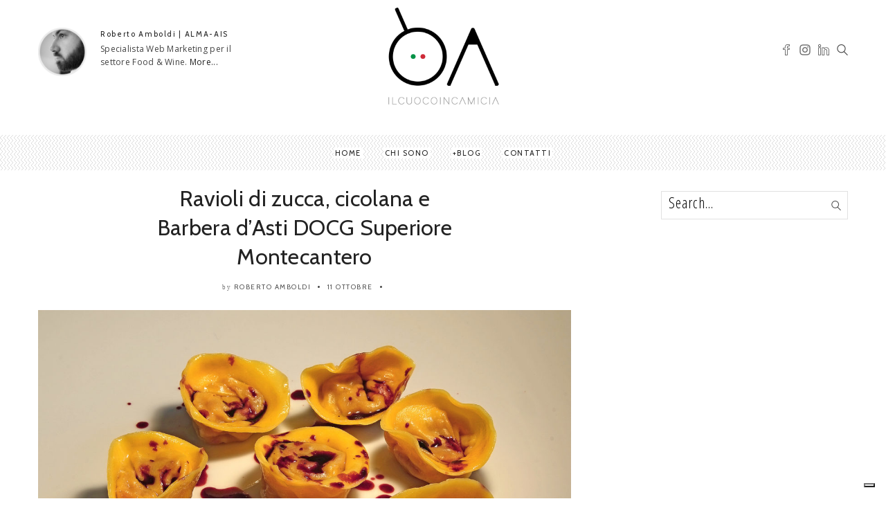

--- FILE ---
content_type: text/html; charset=UTF-8
request_url: https://www.ilcuocoincamicia.com/ravioli-di-zucca-cicolana-barbera-asti/ravioli-zucca-e-cicolana/
body_size: 21292
content:
<!DOCTYPE html>
<!--[if IE 6]><html class="ie ie6" lang="it-IT"><![endif]-->
<!--[if IE 7]><html class="ie ie7" lang="it-IT"><![endif]-->
<!--[if IE 8]><html class="ie ie8" lang="it-IT"><![endif]-->
<!--[if IE 9]><html class="ie ie9" lang="it-IT"><![endif]-->
<!--[if !(IE 6) | !(IE 7) | !(IE 8) | !(IE 9)  ]><!-->
<html lang="it-IT"><!--<![endif]-->
<head>


	<!-- *********	Open Graph Image	*********  -->

	
  	<meta property="og:image" content="https://www.ilcuocoincamicia.com/wp-content/uploads/2016/10/Ravioli-zucca-e-cicolana.jpg" />

  
	<!-- *********	PAGE TOOLS	*********  -->

	<meta charset="UTF-8">

	<!-- *********	MOBILE TOOLS	*********  -->

	<meta name="viewport" content="width=device-width, user-scalable=no, initial-scale=1, maximum-scale=1">

	<!--[if lt IE 9]>
		<script src="http://html5shim.googlecode.com/svn/trunk/html5.js"></script>
	<![endif]-->

	<!-- *********	WORDPRESS TOOLS	*********  -->
	
	<link rel="profile" href="http://gmpg.org/xfn/11" />
	<link rel="pingback" href="https://www.ilcuocoincamicia.com/xmlrpc.php" />
	
	<!-- *********	FAVICON TOOLS	*********  -->
	
	 <link rel="shortcut icon" href="https://www.ilcuocoincamicia.com/wp-content/themes/artmag/images/favicon.ico" /> 	
		
		
		
	
	                        <script>
                            /* You can add more configuration options to webfontloader by previously defining the WebFontConfig with your options */
                            if ( typeof WebFontConfig === "undefined" ) {
                                WebFontConfig = new Object();
                            }
                            WebFontConfig['google'] = {families: ['Open+Sans+Condensed:300,700,300italic', 'Open+Sans:400', 'Cabin:400,500,600,700,400italic,500italic,600italic,700italic&amp;subset=latin']};

                            (function() {
                                var wf = document.createElement( 'script' );
                                wf.src = 'https://ajax.googleapis.com/ajax/libs/webfont/1.5.3/webfont.js';
                                wf.type = 'text/javascript';
                                wf.async = 'true';
                                var s = document.getElementsByTagName( 'script' )[0];
                                s.parentNode.insertBefore( wf, s );
                            })();
                        </script>
                    <meta name='robots' content='index, follow, max-image-preview:large, max-snippet:-1, max-video-preview:-1' />

	<!-- This site is optimized with the Yoast SEO plugin v24.9 - https://yoast.com/wordpress/plugins/seo/ -->
	<title>Ravioli di zucca, cicolana e Barbera d&#039;Asti DOCG Superiore Montecantero - ILCUOCOINCAMICIA.com</title>
	<link rel="canonical" href="https://www.ilcuocoincamicia.com/ravioli-di-zucca-cicolana-barbera-asti/ravioli-zucca-e-cicolana/" />
	<meta property="og:locale" content="it_IT" />
	<meta property="og:type" content="article" />
	<meta property="og:title" content="Ravioli di zucca, cicolana e Barbera d&#039;Asti DOCG Superiore Montecantero - ILCUOCOINCAMICIA.com" />
	<meta property="og:url" content="https://www.ilcuocoincamicia.com/ravioli-di-zucca-cicolana-barbera-asti/ravioli-zucca-e-cicolana/" />
	<meta property="og:site_name" content="ILCUOCOINCAMICIA.com" />
	<meta property="article:modified_time" content="2016-10-11T11:43:02+00:00" />
	<meta property="og:image" content="https://www.ilcuocoincamicia.com/ravioli-di-zucca-cicolana-barbera-asti/ravioli-zucca-e-cicolana" />
	<meta property="og:image:width" content="1024" />
	<meta property="og:image:height" content="683" />
	<meta property="og:image:type" content="image/jpeg" />
	<meta name="twitter:card" content="summary_large_image" />
	<script type="application/ld+json" class="yoast-schema-graph">{"@context":"https://schema.org","@graph":[{"@type":"WebPage","@id":"https://www.ilcuocoincamicia.com/ravioli-di-zucca-cicolana-barbera-asti/ravioli-zucca-e-cicolana/","url":"https://www.ilcuocoincamicia.com/ravioli-di-zucca-cicolana-barbera-asti/ravioli-zucca-e-cicolana/","name":"Ravioli di zucca, cicolana e Barbera d'Asti DOCG Superiore Montecantero - ILCUOCOINCAMICIA.com","isPartOf":{"@id":"https://www.ilcuocoincamicia.com/#website"},"primaryImageOfPage":{"@id":"https://www.ilcuocoincamicia.com/ravioli-di-zucca-cicolana-barbera-asti/ravioli-zucca-e-cicolana/#primaryimage"},"image":{"@id":"https://www.ilcuocoincamicia.com/ravioli-di-zucca-cicolana-barbera-asti/ravioli-zucca-e-cicolana/#primaryimage"},"thumbnailUrl":"https://www.ilcuocoincamicia.com/wp-content/uploads/2016/10/Ravioli-zucca-e-cicolana.jpg","datePublished":"2016-10-11T11:42:11+00:00","dateModified":"2016-10-11T11:43:02+00:00","breadcrumb":{"@id":"https://www.ilcuocoincamicia.com/ravioli-di-zucca-cicolana-barbera-asti/ravioli-zucca-e-cicolana/#breadcrumb"},"inLanguage":"it-IT","potentialAction":[{"@type":"ReadAction","target":["https://www.ilcuocoincamicia.com/ravioli-di-zucca-cicolana-barbera-asti/ravioli-zucca-e-cicolana/"]}]},{"@type":"ImageObject","inLanguage":"it-IT","@id":"https://www.ilcuocoincamicia.com/ravioli-di-zucca-cicolana-barbera-asti/ravioli-zucca-e-cicolana/#primaryimage","url":"https://www.ilcuocoincamicia.com/wp-content/uploads/2016/10/Ravioli-zucca-e-cicolana.jpg","contentUrl":"https://www.ilcuocoincamicia.com/wp-content/uploads/2016/10/Ravioli-zucca-e-cicolana.jpg","width":4896,"height":3264,"caption":"Ravioli di zucca, cicolana e Barbera d'Asti DOCG Superiore Montecantero"},{"@type":"BreadcrumbList","@id":"https://www.ilcuocoincamicia.com/ravioli-di-zucca-cicolana-barbera-asti/ravioli-zucca-e-cicolana/#breadcrumb","itemListElement":[{"@type":"ListItem","position":1,"name":"Home","item":"https://www.ilcuocoincamicia.com/"},{"@type":"ListItem","position":2,"name":"Ravioli di zucca, cicolana e riduzione di Barbera d&#8217;Asti DOCG Superiore.","item":"https://www.ilcuocoincamicia.com/ravioli-di-zucca-cicolana-barbera-asti/"},{"@type":"ListItem","position":3,"name":"Ravioli di zucca, cicolana e Barbera d&#8217;Asti DOCG Superiore Montecantero"}]},{"@type":"WebSite","@id":"https://www.ilcuocoincamicia.com/#website","url":"https://www.ilcuocoincamicia.com/","name":"ILCUOCOINCAMICIA.com","description":"Food Web Marketing","publisher":{"@id":"https://www.ilcuocoincamicia.com/#/schema/person/6df3775373c97b98d725c3d173e4560e"},"potentialAction":[{"@type":"SearchAction","target":{"@type":"EntryPoint","urlTemplate":"https://www.ilcuocoincamicia.com/?s={search_term_string}"},"query-input":{"@type":"PropertyValueSpecification","valueRequired":true,"valueName":"search_term_string"}}],"inLanguage":"it-IT"},{"@type":["Person","Organization"],"@id":"https://www.ilcuocoincamicia.com/#/schema/person/6df3775373c97b98d725c3d173e4560e","name":"Roberto Amboldi","image":{"@type":"ImageObject","inLanguage":"it-IT","@id":"https://www.ilcuocoincamicia.com/#/schema/person/image/","url":"https://www.ilcuocoincamicia.com/wp-content/uploads/2016/10/Ravioli-zucca-e-cicolana.jpg","contentUrl":"https://www.ilcuocoincamicia.com/wp-content/uploads/2016/10/Ravioli-zucca-e-cicolana.jpg","width":4896,"height":3264,"caption":"Roberto Amboldi"},"logo":{"@id":"https://www.ilcuocoincamicia.com/#/schema/person/image/"}}]}</script>
	<!-- / Yoast SEO plugin. -->


<link rel='dns-prefetch' href='//cdn.iubenda.com' />
<link rel="alternate" type="application/rss+xml" title="ILCUOCOINCAMICIA.com &raquo; Feed" href="https://www.ilcuocoincamicia.com/feed/" />
<link rel="alternate" title="oEmbed (JSON)" type="application/json+oembed" href="https://www.ilcuocoincamicia.com/wp-json/oembed/1.0/embed?url=https%3A%2F%2Fwww.ilcuocoincamicia.com%2Fravioli-di-zucca-cicolana-barbera-asti%2Fravioli-zucca-e-cicolana%2F" />
<link rel="alternate" title="oEmbed (XML)" type="text/xml+oembed" href="https://www.ilcuocoincamicia.com/wp-json/oembed/1.0/embed?url=https%3A%2F%2Fwww.ilcuocoincamicia.com%2Fravioli-di-zucca-cicolana-barbera-asti%2Fravioli-zucca-e-cicolana%2F&#038;format=xml" />
<style id='wp-img-auto-sizes-contain-inline-css' type='text/css'>
img:is([sizes=auto i],[sizes^="auto," i]){contain-intrinsic-size:3000px 1500px}
/*# sourceURL=wp-img-auto-sizes-contain-inline-css */
</style>
<link rel='stylesheet' id='sbi_styles-css' href='https://www.ilcuocoincamicia.com/wp-content/plugins/instagram-feed/css/sbi-styles.min.css?ver=6.8.0' type='text/css' media='all' />
<style id='wp-emoji-styles-inline-css' type='text/css'>

	img.wp-smiley, img.emoji {
		display: inline !important;
		border: none !important;
		box-shadow: none !important;
		height: 1em !important;
		width: 1em !important;
		margin: 0 0.07em !important;
		vertical-align: -0.1em !important;
		background: none !important;
		padding: 0 !important;
	}
/*# sourceURL=wp-emoji-styles-inline-css */
</style>
<style id='wp-block-library-inline-css' type='text/css'>
:root{--wp-block-synced-color:#7a00df;--wp-block-synced-color--rgb:122,0,223;--wp-bound-block-color:var(--wp-block-synced-color);--wp-editor-canvas-background:#ddd;--wp-admin-theme-color:#007cba;--wp-admin-theme-color--rgb:0,124,186;--wp-admin-theme-color-darker-10:#006ba1;--wp-admin-theme-color-darker-10--rgb:0,107,160.5;--wp-admin-theme-color-darker-20:#005a87;--wp-admin-theme-color-darker-20--rgb:0,90,135;--wp-admin-border-width-focus:2px}@media (min-resolution:192dpi){:root{--wp-admin-border-width-focus:1.5px}}.wp-element-button{cursor:pointer}:root .has-very-light-gray-background-color{background-color:#eee}:root .has-very-dark-gray-background-color{background-color:#313131}:root .has-very-light-gray-color{color:#eee}:root .has-very-dark-gray-color{color:#313131}:root .has-vivid-green-cyan-to-vivid-cyan-blue-gradient-background{background:linear-gradient(135deg,#00d084,#0693e3)}:root .has-purple-crush-gradient-background{background:linear-gradient(135deg,#34e2e4,#4721fb 50%,#ab1dfe)}:root .has-hazy-dawn-gradient-background{background:linear-gradient(135deg,#faaca8,#dad0ec)}:root .has-subdued-olive-gradient-background{background:linear-gradient(135deg,#fafae1,#67a671)}:root .has-atomic-cream-gradient-background{background:linear-gradient(135deg,#fdd79a,#004a59)}:root .has-nightshade-gradient-background{background:linear-gradient(135deg,#330968,#31cdcf)}:root .has-midnight-gradient-background{background:linear-gradient(135deg,#020381,#2874fc)}:root{--wp--preset--font-size--normal:16px;--wp--preset--font-size--huge:42px}.has-regular-font-size{font-size:1em}.has-larger-font-size{font-size:2.625em}.has-normal-font-size{font-size:var(--wp--preset--font-size--normal)}.has-huge-font-size{font-size:var(--wp--preset--font-size--huge)}.has-text-align-center{text-align:center}.has-text-align-left{text-align:left}.has-text-align-right{text-align:right}.has-fit-text{white-space:nowrap!important}#end-resizable-editor-section{display:none}.aligncenter{clear:both}.items-justified-left{justify-content:flex-start}.items-justified-center{justify-content:center}.items-justified-right{justify-content:flex-end}.items-justified-space-between{justify-content:space-between}.screen-reader-text{border:0;clip-path:inset(50%);height:1px;margin:-1px;overflow:hidden;padding:0;position:absolute;width:1px;word-wrap:normal!important}.screen-reader-text:focus{background-color:#ddd;clip-path:none;color:#444;display:block;font-size:1em;height:auto;left:5px;line-height:normal;padding:15px 23px 14px;text-decoration:none;top:5px;width:auto;z-index:100000}html :where(.has-border-color){border-style:solid}html :where([style*=border-top-color]){border-top-style:solid}html :where([style*=border-right-color]){border-right-style:solid}html :where([style*=border-bottom-color]){border-bottom-style:solid}html :where([style*=border-left-color]){border-left-style:solid}html :where([style*=border-width]){border-style:solid}html :where([style*=border-top-width]){border-top-style:solid}html :where([style*=border-right-width]){border-right-style:solid}html :where([style*=border-bottom-width]){border-bottom-style:solid}html :where([style*=border-left-width]){border-left-style:solid}html :where(img[class*=wp-image-]){height:auto;max-width:100%}:where(figure){margin:0 0 1em}html :where(.is-position-sticky){--wp-admin--admin-bar--position-offset:var(--wp-admin--admin-bar--height,0px)}@media screen and (max-width:600px){html :where(.is-position-sticky){--wp-admin--admin-bar--position-offset:0px}}

/*# sourceURL=wp-block-library-inline-css */
</style><style id='wp-block-image-inline-css' type='text/css'>
.wp-block-image>a,.wp-block-image>figure>a{display:inline-block}.wp-block-image img{box-sizing:border-box;height:auto;max-width:100%;vertical-align:bottom}@media not (prefers-reduced-motion){.wp-block-image img.hide{visibility:hidden}.wp-block-image img.show{animation:show-content-image .4s}}.wp-block-image[style*=border-radius] img,.wp-block-image[style*=border-radius]>a{border-radius:inherit}.wp-block-image.has-custom-border img{box-sizing:border-box}.wp-block-image.aligncenter{text-align:center}.wp-block-image.alignfull>a,.wp-block-image.alignwide>a{width:100%}.wp-block-image.alignfull img,.wp-block-image.alignwide img{height:auto;width:100%}.wp-block-image .aligncenter,.wp-block-image .alignleft,.wp-block-image .alignright,.wp-block-image.aligncenter,.wp-block-image.alignleft,.wp-block-image.alignright{display:table}.wp-block-image .aligncenter>figcaption,.wp-block-image .alignleft>figcaption,.wp-block-image .alignright>figcaption,.wp-block-image.aligncenter>figcaption,.wp-block-image.alignleft>figcaption,.wp-block-image.alignright>figcaption{caption-side:bottom;display:table-caption}.wp-block-image .alignleft{float:left;margin:.5em 1em .5em 0}.wp-block-image .alignright{float:right;margin:.5em 0 .5em 1em}.wp-block-image .aligncenter{margin-left:auto;margin-right:auto}.wp-block-image :where(figcaption){margin-bottom:1em;margin-top:.5em}.wp-block-image.is-style-circle-mask img{border-radius:9999px}@supports ((-webkit-mask-image:none) or (mask-image:none)) or (-webkit-mask-image:none){.wp-block-image.is-style-circle-mask img{border-radius:0;-webkit-mask-image:url('data:image/svg+xml;utf8,<svg viewBox="0 0 100 100" xmlns="http://www.w3.org/2000/svg"><circle cx="50" cy="50" r="50"/></svg>');mask-image:url('data:image/svg+xml;utf8,<svg viewBox="0 0 100 100" xmlns="http://www.w3.org/2000/svg"><circle cx="50" cy="50" r="50"/></svg>');mask-mode:alpha;-webkit-mask-position:center;mask-position:center;-webkit-mask-repeat:no-repeat;mask-repeat:no-repeat;-webkit-mask-size:contain;mask-size:contain}}:root :where(.wp-block-image.is-style-rounded img,.wp-block-image .is-style-rounded img){border-radius:9999px}.wp-block-image figure{margin:0}.wp-lightbox-container{display:flex;flex-direction:column;position:relative}.wp-lightbox-container img{cursor:zoom-in}.wp-lightbox-container img:hover+button{opacity:1}.wp-lightbox-container button{align-items:center;backdrop-filter:blur(16px) saturate(180%);background-color:#5a5a5a40;border:none;border-radius:4px;cursor:zoom-in;display:flex;height:20px;justify-content:center;opacity:0;padding:0;position:absolute;right:16px;text-align:center;top:16px;width:20px;z-index:100}@media not (prefers-reduced-motion){.wp-lightbox-container button{transition:opacity .2s ease}}.wp-lightbox-container button:focus-visible{outline:3px auto #5a5a5a40;outline:3px auto -webkit-focus-ring-color;outline-offset:3px}.wp-lightbox-container button:hover{cursor:pointer;opacity:1}.wp-lightbox-container button:focus{opacity:1}.wp-lightbox-container button:focus,.wp-lightbox-container button:hover,.wp-lightbox-container button:not(:hover):not(:active):not(.has-background){background-color:#5a5a5a40;border:none}.wp-lightbox-overlay{box-sizing:border-box;cursor:zoom-out;height:100vh;left:0;overflow:hidden;position:fixed;top:0;visibility:hidden;width:100%;z-index:100000}.wp-lightbox-overlay .close-button{align-items:center;cursor:pointer;display:flex;justify-content:center;min-height:40px;min-width:40px;padding:0;position:absolute;right:calc(env(safe-area-inset-right) + 16px);top:calc(env(safe-area-inset-top) + 16px);z-index:5000000}.wp-lightbox-overlay .close-button:focus,.wp-lightbox-overlay .close-button:hover,.wp-lightbox-overlay .close-button:not(:hover):not(:active):not(.has-background){background:none;border:none}.wp-lightbox-overlay .lightbox-image-container{height:var(--wp--lightbox-container-height);left:50%;overflow:hidden;position:absolute;top:50%;transform:translate(-50%,-50%);transform-origin:top left;width:var(--wp--lightbox-container-width);z-index:9999999999}.wp-lightbox-overlay .wp-block-image{align-items:center;box-sizing:border-box;display:flex;height:100%;justify-content:center;margin:0;position:relative;transform-origin:0 0;width:100%;z-index:3000000}.wp-lightbox-overlay .wp-block-image img{height:var(--wp--lightbox-image-height);min-height:var(--wp--lightbox-image-height);min-width:var(--wp--lightbox-image-width);width:var(--wp--lightbox-image-width)}.wp-lightbox-overlay .wp-block-image figcaption{display:none}.wp-lightbox-overlay button{background:none;border:none}.wp-lightbox-overlay .scrim{background-color:#fff;height:100%;opacity:.9;position:absolute;width:100%;z-index:2000000}.wp-lightbox-overlay.active{visibility:visible}@media not (prefers-reduced-motion){.wp-lightbox-overlay.active{animation:turn-on-visibility .25s both}.wp-lightbox-overlay.active img{animation:turn-on-visibility .35s both}.wp-lightbox-overlay.show-closing-animation:not(.active){animation:turn-off-visibility .35s both}.wp-lightbox-overlay.show-closing-animation:not(.active) img{animation:turn-off-visibility .25s both}.wp-lightbox-overlay.zoom.active{animation:none;opacity:1;visibility:visible}.wp-lightbox-overlay.zoom.active .lightbox-image-container{animation:lightbox-zoom-in .4s}.wp-lightbox-overlay.zoom.active .lightbox-image-container img{animation:none}.wp-lightbox-overlay.zoom.active .scrim{animation:turn-on-visibility .4s forwards}.wp-lightbox-overlay.zoom.show-closing-animation:not(.active){animation:none}.wp-lightbox-overlay.zoom.show-closing-animation:not(.active) .lightbox-image-container{animation:lightbox-zoom-out .4s}.wp-lightbox-overlay.zoom.show-closing-animation:not(.active) .lightbox-image-container img{animation:none}.wp-lightbox-overlay.zoom.show-closing-animation:not(.active) .scrim{animation:turn-off-visibility .4s forwards}}@keyframes show-content-image{0%{visibility:hidden}99%{visibility:hidden}to{visibility:visible}}@keyframes turn-on-visibility{0%{opacity:0}to{opacity:1}}@keyframes turn-off-visibility{0%{opacity:1;visibility:visible}99%{opacity:0;visibility:visible}to{opacity:0;visibility:hidden}}@keyframes lightbox-zoom-in{0%{transform:translate(calc((-100vw + var(--wp--lightbox-scrollbar-width))/2 + var(--wp--lightbox-initial-left-position)),calc(-50vh + var(--wp--lightbox-initial-top-position))) scale(var(--wp--lightbox-scale))}to{transform:translate(-50%,-50%) scale(1)}}@keyframes lightbox-zoom-out{0%{transform:translate(-50%,-50%) scale(1);visibility:visible}99%{visibility:visible}to{transform:translate(calc((-100vw + var(--wp--lightbox-scrollbar-width))/2 + var(--wp--lightbox-initial-left-position)),calc(-50vh + var(--wp--lightbox-initial-top-position))) scale(var(--wp--lightbox-scale));visibility:hidden}}
/*# sourceURL=https://www.ilcuocoincamicia.com/wp-includes/blocks/image/style.min.css */
</style>
<style id='global-styles-inline-css' type='text/css'>
:root{--wp--preset--aspect-ratio--square: 1;--wp--preset--aspect-ratio--4-3: 4/3;--wp--preset--aspect-ratio--3-4: 3/4;--wp--preset--aspect-ratio--3-2: 3/2;--wp--preset--aspect-ratio--2-3: 2/3;--wp--preset--aspect-ratio--16-9: 16/9;--wp--preset--aspect-ratio--9-16: 9/16;--wp--preset--color--black: #000000;--wp--preset--color--cyan-bluish-gray: #abb8c3;--wp--preset--color--white: #ffffff;--wp--preset--color--pale-pink: #f78da7;--wp--preset--color--vivid-red: #cf2e2e;--wp--preset--color--luminous-vivid-orange: #ff6900;--wp--preset--color--luminous-vivid-amber: #fcb900;--wp--preset--color--light-green-cyan: #7bdcb5;--wp--preset--color--vivid-green-cyan: #00d084;--wp--preset--color--pale-cyan-blue: #8ed1fc;--wp--preset--color--vivid-cyan-blue: #0693e3;--wp--preset--color--vivid-purple: #9b51e0;--wp--preset--gradient--vivid-cyan-blue-to-vivid-purple: linear-gradient(135deg,rgb(6,147,227) 0%,rgb(155,81,224) 100%);--wp--preset--gradient--light-green-cyan-to-vivid-green-cyan: linear-gradient(135deg,rgb(122,220,180) 0%,rgb(0,208,130) 100%);--wp--preset--gradient--luminous-vivid-amber-to-luminous-vivid-orange: linear-gradient(135deg,rgb(252,185,0) 0%,rgb(255,105,0) 100%);--wp--preset--gradient--luminous-vivid-orange-to-vivid-red: linear-gradient(135deg,rgb(255,105,0) 0%,rgb(207,46,46) 100%);--wp--preset--gradient--very-light-gray-to-cyan-bluish-gray: linear-gradient(135deg,rgb(238,238,238) 0%,rgb(169,184,195) 100%);--wp--preset--gradient--cool-to-warm-spectrum: linear-gradient(135deg,rgb(74,234,220) 0%,rgb(151,120,209) 20%,rgb(207,42,186) 40%,rgb(238,44,130) 60%,rgb(251,105,98) 80%,rgb(254,248,76) 100%);--wp--preset--gradient--blush-light-purple: linear-gradient(135deg,rgb(255,206,236) 0%,rgb(152,150,240) 100%);--wp--preset--gradient--blush-bordeaux: linear-gradient(135deg,rgb(254,205,165) 0%,rgb(254,45,45) 50%,rgb(107,0,62) 100%);--wp--preset--gradient--luminous-dusk: linear-gradient(135deg,rgb(255,203,112) 0%,rgb(199,81,192) 50%,rgb(65,88,208) 100%);--wp--preset--gradient--pale-ocean: linear-gradient(135deg,rgb(255,245,203) 0%,rgb(182,227,212) 50%,rgb(51,167,181) 100%);--wp--preset--gradient--electric-grass: linear-gradient(135deg,rgb(202,248,128) 0%,rgb(113,206,126) 100%);--wp--preset--gradient--midnight: linear-gradient(135deg,rgb(2,3,129) 0%,rgb(40,116,252) 100%);--wp--preset--font-size--small: 13px;--wp--preset--font-size--medium: 20px;--wp--preset--font-size--large: 36px;--wp--preset--font-size--x-large: 42px;--wp--preset--spacing--20: 0.44rem;--wp--preset--spacing--30: 0.67rem;--wp--preset--spacing--40: 1rem;--wp--preset--spacing--50: 1.5rem;--wp--preset--spacing--60: 2.25rem;--wp--preset--spacing--70: 3.38rem;--wp--preset--spacing--80: 5.06rem;--wp--preset--shadow--natural: 6px 6px 9px rgba(0, 0, 0, 0.2);--wp--preset--shadow--deep: 12px 12px 50px rgba(0, 0, 0, 0.4);--wp--preset--shadow--sharp: 6px 6px 0px rgba(0, 0, 0, 0.2);--wp--preset--shadow--outlined: 6px 6px 0px -3px rgb(255, 255, 255), 6px 6px rgb(0, 0, 0);--wp--preset--shadow--crisp: 6px 6px 0px rgb(0, 0, 0);}:where(.is-layout-flex){gap: 0.5em;}:where(.is-layout-grid){gap: 0.5em;}body .is-layout-flex{display: flex;}.is-layout-flex{flex-wrap: wrap;align-items: center;}.is-layout-flex > :is(*, div){margin: 0;}body .is-layout-grid{display: grid;}.is-layout-grid > :is(*, div){margin: 0;}:where(.wp-block-columns.is-layout-flex){gap: 2em;}:where(.wp-block-columns.is-layout-grid){gap: 2em;}:where(.wp-block-post-template.is-layout-flex){gap: 1.25em;}:where(.wp-block-post-template.is-layout-grid){gap: 1.25em;}.has-black-color{color: var(--wp--preset--color--black) !important;}.has-cyan-bluish-gray-color{color: var(--wp--preset--color--cyan-bluish-gray) !important;}.has-white-color{color: var(--wp--preset--color--white) !important;}.has-pale-pink-color{color: var(--wp--preset--color--pale-pink) !important;}.has-vivid-red-color{color: var(--wp--preset--color--vivid-red) !important;}.has-luminous-vivid-orange-color{color: var(--wp--preset--color--luminous-vivid-orange) !important;}.has-luminous-vivid-amber-color{color: var(--wp--preset--color--luminous-vivid-amber) !important;}.has-light-green-cyan-color{color: var(--wp--preset--color--light-green-cyan) !important;}.has-vivid-green-cyan-color{color: var(--wp--preset--color--vivid-green-cyan) !important;}.has-pale-cyan-blue-color{color: var(--wp--preset--color--pale-cyan-blue) !important;}.has-vivid-cyan-blue-color{color: var(--wp--preset--color--vivid-cyan-blue) !important;}.has-vivid-purple-color{color: var(--wp--preset--color--vivid-purple) !important;}.has-black-background-color{background-color: var(--wp--preset--color--black) !important;}.has-cyan-bluish-gray-background-color{background-color: var(--wp--preset--color--cyan-bluish-gray) !important;}.has-white-background-color{background-color: var(--wp--preset--color--white) !important;}.has-pale-pink-background-color{background-color: var(--wp--preset--color--pale-pink) !important;}.has-vivid-red-background-color{background-color: var(--wp--preset--color--vivid-red) !important;}.has-luminous-vivid-orange-background-color{background-color: var(--wp--preset--color--luminous-vivid-orange) !important;}.has-luminous-vivid-amber-background-color{background-color: var(--wp--preset--color--luminous-vivid-amber) !important;}.has-light-green-cyan-background-color{background-color: var(--wp--preset--color--light-green-cyan) !important;}.has-vivid-green-cyan-background-color{background-color: var(--wp--preset--color--vivid-green-cyan) !important;}.has-pale-cyan-blue-background-color{background-color: var(--wp--preset--color--pale-cyan-blue) !important;}.has-vivid-cyan-blue-background-color{background-color: var(--wp--preset--color--vivid-cyan-blue) !important;}.has-vivid-purple-background-color{background-color: var(--wp--preset--color--vivid-purple) !important;}.has-black-border-color{border-color: var(--wp--preset--color--black) !important;}.has-cyan-bluish-gray-border-color{border-color: var(--wp--preset--color--cyan-bluish-gray) !important;}.has-white-border-color{border-color: var(--wp--preset--color--white) !important;}.has-pale-pink-border-color{border-color: var(--wp--preset--color--pale-pink) !important;}.has-vivid-red-border-color{border-color: var(--wp--preset--color--vivid-red) !important;}.has-luminous-vivid-orange-border-color{border-color: var(--wp--preset--color--luminous-vivid-orange) !important;}.has-luminous-vivid-amber-border-color{border-color: var(--wp--preset--color--luminous-vivid-amber) !important;}.has-light-green-cyan-border-color{border-color: var(--wp--preset--color--light-green-cyan) !important;}.has-vivid-green-cyan-border-color{border-color: var(--wp--preset--color--vivid-green-cyan) !important;}.has-pale-cyan-blue-border-color{border-color: var(--wp--preset--color--pale-cyan-blue) !important;}.has-vivid-cyan-blue-border-color{border-color: var(--wp--preset--color--vivid-cyan-blue) !important;}.has-vivid-purple-border-color{border-color: var(--wp--preset--color--vivid-purple) !important;}.has-vivid-cyan-blue-to-vivid-purple-gradient-background{background: var(--wp--preset--gradient--vivid-cyan-blue-to-vivid-purple) !important;}.has-light-green-cyan-to-vivid-green-cyan-gradient-background{background: var(--wp--preset--gradient--light-green-cyan-to-vivid-green-cyan) !important;}.has-luminous-vivid-amber-to-luminous-vivid-orange-gradient-background{background: var(--wp--preset--gradient--luminous-vivid-amber-to-luminous-vivid-orange) !important;}.has-luminous-vivid-orange-to-vivid-red-gradient-background{background: var(--wp--preset--gradient--luminous-vivid-orange-to-vivid-red) !important;}.has-very-light-gray-to-cyan-bluish-gray-gradient-background{background: var(--wp--preset--gradient--very-light-gray-to-cyan-bluish-gray) !important;}.has-cool-to-warm-spectrum-gradient-background{background: var(--wp--preset--gradient--cool-to-warm-spectrum) !important;}.has-blush-light-purple-gradient-background{background: var(--wp--preset--gradient--blush-light-purple) !important;}.has-blush-bordeaux-gradient-background{background: var(--wp--preset--gradient--blush-bordeaux) !important;}.has-luminous-dusk-gradient-background{background: var(--wp--preset--gradient--luminous-dusk) !important;}.has-pale-ocean-gradient-background{background: var(--wp--preset--gradient--pale-ocean) !important;}.has-electric-grass-gradient-background{background: var(--wp--preset--gradient--electric-grass) !important;}.has-midnight-gradient-background{background: var(--wp--preset--gradient--midnight) !important;}.has-small-font-size{font-size: var(--wp--preset--font-size--small) !important;}.has-medium-font-size{font-size: var(--wp--preset--font-size--medium) !important;}.has-large-font-size{font-size: var(--wp--preset--font-size--large) !important;}.has-x-large-font-size{font-size: var(--wp--preset--font-size--x-large) !important;}
/*# sourceURL=global-styles-inline-css */
</style>

<style id='classic-theme-styles-inline-css' type='text/css'>
/*! This file is auto-generated */
.wp-block-button__link{color:#fff;background-color:#32373c;border-radius:9999px;box-shadow:none;text-decoration:none;padding:calc(.667em + 2px) calc(1.333em + 2px);font-size:1.125em}.wp-block-file__button{background:#32373c;color:#fff;text-decoration:none}
/*# sourceURL=/wp-includes/css/classic-themes.min.css */
</style>
<link rel='stylesheet' id='perfect-pullquotes-styles-css' href='https://www.ilcuocoincamicia.com/wp-content/plugins/perfect-pullquotes/perfect-pullquotes.css?ver=1.7.5' type='text/css' media='all' />
<link rel='stylesheet' id='wc-shortcodes-style-css' href='https://www.ilcuocoincamicia.com/wp-content/plugins/wc-shortcodes/public/assets/css/style.css?ver=3.46' type='text/css' media='all' />
<link rel='stylesheet' id='bootstrap-css' href='https://www.ilcuocoincamicia.com/wp-content/themes/artmag/css/bootstrap.min.css?ver=1' type='text/css' media='all' />
<link rel='stylesheet' id='owl-carousel-css' href='https://www.ilcuocoincamicia.com/wp-content/themes/artmag/css/owl.carousel.css?ver=1' type='text/css' media='all' />
<link rel='stylesheet' id='slicknav-css' href='https://www.ilcuocoincamicia.com/wp-content/themes/artmag/css/slicknav.css?ver=1' type='text/css' media='all' />
<link rel='stylesheet' id='main-css' href='https://www.ilcuocoincamicia.com/wp-content/themes/artmag-child/style.css?ver=6.9' type='text/css' media='all' />
<link rel='stylesheet' id='responsive-css' href='https://www.ilcuocoincamicia.com/wp-content/themes/artmag/css/artmag-responsive.css?ver=1' type='text/css' media='all' />
<link rel='stylesheet' id='wordpresscanvas-font-awesome-css' href='https://www.ilcuocoincamicia.com/wp-content/plugins/wc-shortcodes/public/assets/css/font-awesome.min.css?ver=4.7.0' type='text/css' media='all' />

<script  type="text/javascript" class=" _iub_cs_skip" type="text/javascript" id="iubenda-head-inline-scripts-0">
/* <![CDATA[ */

var _iub = _iub || [];
_iub.csConfiguration = {"ccpaAcknowledgeOnDisplay":true,"consentOnContinuedBrowsing":false,"countryDetection":true,"enableCcpa":true,"enableTcf":true,"floatingPreferencesButtonDisplay":"bottom-right","invalidateConsentWithoutLog":true,"perPurposeConsent":true,"siteId":2654662,"tcfPurposes":{"1":true,"2":"consent_only","3":"consent_only","4":"consent_only","5":"consent_only","6":"consent_only","7":"consent_only","8":"consent_only","9":"consent_only","10":"consent_only"},"whitelabel":false,"cookiePolicyId":55599535,"lang":"it","cookiePolicyUrl":"https://www.ilcuocoincamicia.com/privacy-e-cookie-policy/","privacyPolicyUrl":"https://www.ilcuocoincamicia.com/privacy-e-cookie-policy/", "banner":{ "acceptButtonCaptionColor":"#000000","acceptButtonColor":"#F8BA00","acceptButtonDisplay":true,"backgroundColor":"#F9F9F9","closeButtonDisplay":false,"customizeButtonCaptionColor":"#CFCFCF","customizeButtonColor":"#F9F9F9","customizeButtonDisplay":true,"explicitWithdrawal":true,"fontSize":"10px","listPurposes":true,"position":"float-center","rejectButtonCaptionColor":"#000000","rejectButtonColor":"#F8BA00","rejectButtonDisplay":true,"textColor":"#000000" }};

//# sourceURL=iubenda-head-inline-scripts-0
/* ]]> */
</script>
<script  type="text/javascript" class=" _iub_cs_skip" type="text/javascript" src="//cdn.iubenda.com/cs/tcf/stub-v2.js?ver=3.12.5" id="iubenda-head-scripts-0-js"></script>
<script  type="text/javascript" class=" _iub_cs_skip" type="text/javascript" src="//cdn.iubenda.com/cs/tcf/safe-tcf-v2.js?ver=3.12.5" id="iubenda-head-scripts-1-js"></script>
<script  type="text/javascript" class=" _iub_cs_skip" type="text/javascript" src="//cdn.iubenda.com/cs/ccpa/stub.js?ver=3.12.5" id="iubenda-head-scripts-2-js"></script>
<script  type="text/javascript" charset="UTF-8" async="" class=" _iub_cs_skip" type="text/javascript" src="//cdn.iubenda.com/cs/iubenda_cs.js?ver=3.12.5" id="iubenda-head-scripts-3-js"></script>
<script type="text/javascript" src="https://www.ilcuocoincamicia.com/wp-includes/js/jquery/jquery.min.js?ver=3.7.1" id="jquery-core-js"></script>
<script type="text/javascript" src="https://www.ilcuocoincamicia.com/wp-includes/js/jquery/jquery-migrate.min.js?ver=3.4.1" id="jquery-migrate-js"></script>
<script type="text/javascript" src="https://www.ilcuocoincamicia.com/wp-content/themes/artmag/js/modernizr-2.6.2-respond-1.1.0.min.js?ver=6.9" id="modernizr-js"></script>
<link rel="https://api.w.org/" href="https://www.ilcuocoincamicia.com/wp-json/" /><link rel="alternate" title="JSON" type="application/json" href="https://www.ilcuocoincamicia.com/wp-json/wp/v2/media/718" /><link rel="EditURI" type="application/rsd+xml" title="RSD" href="https://www.ilcuocoincamicia.com/xmlrpc.php?rsd" />
<meta name="generator" content="WordPress 6.9" />
<link rel='shortlink' href='https://www.ilcuocoincamicia.com/?p=718' />
<style type="text/css">



/*-----------------------------------------------------------------------------------*/
/*  Main Color
/*-----------------------------------------------------------------------------------*/

cite,
kbd,
.main-menu ul li.current-menu-item a,
.active-color,
.post-text a,
.newsletter-left label h6,
.main-menu ul li.current-menu-item a, .reading-text, .newsletter-left h6 label, .reading-progress-bar,#mega-menu-wrap-main-menu li.mega-current-menu-item > a, #mega-menu-wrap-main-menu ul.mega-menu li:hover > a{
background: #f8ba00;
}

#mega-menu-wrap-main-menu #mega-menu-main-menu > li.mega-menu-megamenu > ul.mega-sub-menu, #mega-menu-wrap-main-menu #mega-menu-main-menu > li.mega-menu-flyout ul.mega-sub-menu{
  border-top: 3px solid #f8ba00;
}

.tabbed-area .tab_title.active a{
  border-bottom: 3px solid #f8ba00;
}

#mega-menu-wrap-main-menu #mega-menu-main-menu > li.mega-menu-megamenu > ul.mega-sub-menu:before, #mega-menu-wrap-main-menu #mega-menu-main-menu > li.mega-menu-flyout ul.mega-sub-menu:before {
  border-color: transparent transparent #f8ba00 transparent;
}

.center-bottom-line h1{
	border-color: #f8ba00;
}

.post-text a{
	color: #000000}

.post-text a{
	background: #f8ba00}

.bottom-footer{
    background: #000000}




.mOver-list li:hover .read-more-mo a:hover{
  -webkit-box-shadow: 2px 2px 0px 0px rgba(248,186,0,1);
  -moz-box-shadow: 2px 2px 0px 0px rgba(248,186,0,1);
  box-shadow: 2px 2px 0px 0px rgba(248,186,0,1);
}


.social-links ul li a:hover,
input[type="submit"],
.newsletter-right input[type="submit"],
.read-more.button,
.pagination ul li.active{
	-webkit-box-shadow: 2px 2px 0px 0px rgba(248,186,0,1) !important;
    -moz-box-shadow: 2px 2px 0px 0px rgba(248,186,0,1) !important;
    box-shadow: 2px 2px 0px 0px rgba(248,186,0,1) !important;
}

/*-----------------------------------------------------------------------------------*/
/*  Header Background
/*-----------------------------------------------------------------------------------*/


.main-menu{
    background: url(https://www.ilcuocoincamicia.com/wp-content/themes/artmag/images/pattern.png);
    background-repeat: repeat;
}


#main-menu li a:hover{
   background-color:#f8ba00;	
}

div.logo {
   width: 200px;
}

div.logo img {
   margin-top: 20px;
}

body.home div.cat_grid div.index-post-media {
   padding-top: 20px;	
}



/* ----- INIZIO PERSONALIZZAZIONE WPFORM ----- */


/* PLACEHOLDERS */

::-webkit-input-placeholder {
  font-family: open sans condensed;
  color: #000000;
  font-size: 16pt;
}
::-moz-placeholder  {
  font-family: open sans condensed;
  color: #000000;
  font-size: 16pt;
}
:-ms-input-placeholder {
  font-family: open sans condensed;
  color: #000000;
  font-size: 16pt;
}
::placeholder {
  font-family: open sans condensed;
  color: #000000;
  font-size: 16pt;
}


/* ASTERISCHI */

div.wpforms-container-full .wpforms-form .wpforms-required-label {
    color: #ffffff;
    font-weight: bold;
}


/* EMAIL */

div.wpforms-container-full .wpforms-form .wpforms-field.wpforms-field-email {
    padding: 10px 0;
    clear: both;
}

div.wpforms-container-full .wpforms-form input[type=email] {
    background-color: none;
    box-sizing: border-box;
    border-radius: 0px;
    color: #000000;
    -webkit-box-sizing: border-box;
    -moz-box-sizing: border-box;
    display: block;
    float: none;
    font-size: 14pt;
    font-family: cabin;
    border-top: 0px;
    border-right: 0px;
    border-bottom: 2px solid #f8ba00;
    border-left: 0px;
    padding: 20px;
    height: 50px;
    line-height: 1;
    width: 100%;
}


/* NOME E COGNOME */

div.wpforms-container-full .wpforms-form .wpforms-field.wpforms-field-name {
    padding: 10px 0;
    clear: both;
}

/* NOME */

div.wpforms-container-full .wpforms-form input[type=text].wpforms-field-name-first {
    background-color: none;
    box-sizing: border-box;
    border-radius: 0px;
    color: #000000;
    -webkit-box-sizing: border-box;
    -moz-box-sizing: border-box;
    display: block;
    float: none;
    font-size: 14pt;
    font-family: cabin;
    border-top: 0px;
    border-right: 0px;
    border-bottom: 2px solid #f8ba00;
    border-left: 0px;
    padding: 20px;
    height: 50px;
    width: 100%;
    line-height: 1;
}

/* COGNOME */

div.wpforms-container-full .wpforms-form input[type=text].wpforms-field-name-last {
    background-color: none;
    box-sizing: border-box;
    border-radius: 0px;
    color: #000000;
    -webkit-box-sizing: border-box;
    -moz-box-sizing: border-box;
    display: block;
    float: none;
    font-size: 14pt;
    font-family: cabin;
    border-top: 0px;
    border-right: 0px;
    border-bottom: 2px solid #f8ba00;
    border-left: 0px;
    padding: 20px;
    height: 50px;
    width: 100%;
    line-height: 1;
}


/* SCELTA MULTIPLA */

div.wpforms-container-full .wpforms-form .wpforms-field.wpforms-field-radio {
    padding: 20px 18px;
    clear: both;
    border-bottom: 2px solid #f8ba00;
}

div.wpforms-container-full .wpforms-form .wpforms-field.wpforms-field-radio ul li .wpforms-field-label-inline {
    display: inline;
    vertical-align: middle;
    font-family: open sans condensed;
    font-size: 14pt;
    line-height: 1;
}


/* MESSAGGIO */

div.wpforms-container-full .wpforms-form  .wpforms-field.wpforms-field-textarea {
    padding: 30px 0;
    clear: both;
}

div.wpforms-container-full .wpforms-form textarea, div.wpforms-container-full .wpforms-form textarea:focus {
background-color: none;
    box-sizing: border-box;
    border-radius: 0px;
    color: #000000;
    -webkit-box-sizing: border-box;
    -moz-box-sizing: border-box;
    display: block;
    float: none;
    font-size: 12pt;
    font-family: cabin;
    border-top: 0px;
    border-right: 0px;
    border-bottom: 2px solid #f8ba00;
    border-left: 0px;
    padding: 0px 20px;
    width: 100%;
    line-height: 1.3;
}


/* CHECKBOX */

div.wpforms-container-full .wpforms-form .wpforms-field.wpforms-field-checkbox {
    margin: 0px;
    padding: 0px;
    clear: both;
}


/* BOTTONE */

div.wpforms-container-full .wpforms-form .wpforms-submit-container {
    text-align: center;
}

div.wpforms-container-full .wpforms-form input[type=submit], 
div.wpforms-container-full .wpforms-form button[type=submit] {
    margin-top:20px;
    background-color: #f8ba00;  
    border: 0px;
    color: #ffffff; 
    padding: 10px; 
    font-family: open sans condensed;
    font-size: 16pt; 
    font-weight: bold;
    width: 300px;
}

/* BOTTONE HOVER */

div.wpforms-container-full .wpforms-form input[type=submit]:hover, 
div.wpforms-container-full .wpforms-form input[type=submit]:active, 
div.wpforms-container-full .wpforms-form button[type=submit]:hover, 
div.wpforms-container-full .wpforms-form button[type=submit]:active, 
div.wpforms-container-full .wpforms-form .wpforms-page-button:hover, 
div.wpforms-container-full .wpforms-form .wpforms-page-button:active {
    margin-top:20px;
    background-color: #f8ba00; 
    border: 0px; 
}


/* MESSAGGI DI ERRORE */

div.wpforms-container-full .wpforms-form .wpforms-field input.wpforms-error, div.wpforms-container-full .wpforms-form .wpforms-field textarea.wpforms-error, div.wpforms-container-full .wpforms-form .wpforms-field select.wpforms-error {
   border-top: 0px;
   border-right: 0px;
   border-bottom: 2px solid #de0000;
   border-left: 0px;
}

div.wpforms-container-full .wpforms-form label.wpforms-error {
    display: block;
    color: #de0000;
    font-family: cabin;
    font-size: 8pt;
    float: none;
}


/* MODIFICHE SOLO PER DESKTOP */

@media only screen and (min-width:500px) and (max-width:2000px) {

div.wpforms-container-full .wpforms-form .wpforms-submit-container {
    text-align: right;
    }

}

/* ----- FINE PERSONALIZZAZIONE WPFORM ----- */
</style>

<meta name="generator" content="Powered by Visual Composer - drag and drop page builder for WordPress."/>
<!--[if lte IE 9]><link rel="stylesheet" type="text/css" href="https://www.ilcuocoincamicia.com/wp-content/plugins/js_composer/assets/css/vc_lte_ie9.min.css" media="screen"><![endif]--><!--[if IE  8]><link rel="stylesheet" type="text/css" href="https://www.ilcuocoincamicia.com/wp-content/plugins/js_composer/assets/css/vc-ie8.min.css" media="screen"><![endif]--><!-- Google Tag Manager -->
<script>(function(w,d,s,l,i){w[l]=w[l]||[];w[l].push({'gtm.start':
new Date().getTime(),event:'gtm.js'});var f=d.getElementsByTagName(s)[0],
j=d.createElement(s),dl=l!='dataLayer'?'&l='+l:'';j.async=true;j.src=
'https://www.googletagmanager.com/gtm.js?id='+i+dl;f.parentNode.insertBefore(j,f);
})(window,document,'script','dataLayer','GTM-PD2GKGH');</script>
<!-- End Google Tag Manager -->
<script data-ad-client="ca-pub-2877831754778005" async src="https://pagead2.googlesyndication.com/pagead/js/adsbygoogle.js"></script>
<!-- Verifica dominio Meta Business Suite -->
<meta name="facebook-domain-verification" content="hg88of1x4z037cpo8ki9rs0be6ebnf" />
<!-- Fine verifica Meta Business Manager --><link rel="icon" href="https://www.ilcuocoincamicia.com/wp-content/uploads/2019/09/cropped-Icona-1-32x32.png" sizes="32x32" />
<link rel="icon" href="https://www.ilcuocoincamicia.com/wp-content/uploads/2019/09/cropped-Icona-1-192x192.png" sizes="192x192" />
<link rel="apple-touch-icon" href="https://www.ilcuocoincamicia.com/wp-content/uploads/2019/09/cropped-Icona-1-180x180.png" />
<meta name="msapplication-TileImage" content="https://www.ilcuocoincamicia.com/wp-content/uploads/2019/09/cropped-Icona-1-270x270.png" />
<style type="text/css" title="dynamic-css" class="options-output">h1#comments,.big-title h1,.newsletter-left input,.logo-text h1{font-family:"Open Sans Condensed";font-weight:300;opacity: 1;visibility: visible;-webkit-transition: opacity 0.24s ease-in-out;-moz-transition: opacity 0.24s ease-in-out;transition: opacity 0.24s ease-in-out;}.wf-loading h1#comments,.big-title h1,.newsletter-left input,.logo-text h1,{opacity: 0;}.ie.wf-loading h1#comments,.big-title h1,.newsletter-left input,.logo-text h1,{visibility: hidden;}body{font-family:"Open Sans";line-height:26px;font-weight:400;font-style:normal;color:#444;font-size:14px;opacity: 1;visibility: visible;-webkit-transition: opacity 0.24s ease-in-out;-moz-transition: opacity 0.24s ease-in-out;transition: opacity 0.24s ease-in-out;}.wf-loading body,{opacity: 0;}.ie.wf-loading body,{visibility: hidden;}h1,h2,h3,h4,h5,h6,.blog-tagline,.lang_selector a,.instagram-bar-subtitle, #top-menu ul li a, .tooltip-inner,#footer-menu ul li a, .slicknav_btn .slicknav_menutxt, .mOver-list li a, .mOver-mobile .mOver-mobile-title, .post-element,#calendar_wrap thead,#calendar_wrap caption, tfoot,.sidebar-widget .searchform input[type="text"],input[type="text"],.scrollup, .tab-content h4 a{font-family:Cabin;opacity: 1;visibility: visible;-webkit-transition: opacity 0.24s ease-in-out;-moz-transition: opacity 0.24s ease-in-out;transition: opacity 0.24s ease-in-out;}.wf-loading h1,h2,h3,h4,h5,h6,.blog-tagline,.lang_selector a,.instagram-bar-subtitle, #top-menu ul li a, .tooltip-inner,#footer-menu ul li a, .slicknav_btn .slicknav_menutxt, .mOver-list li a, .mOver-mobile .mOver-mobile-title, .post-element,#calendar_wrap thead,#calendar_wrap caption, tfoot,.sidebar-widget .searchform input[type="text"],input[type="text"],.scrollup, .tab-content h4 a,{opacity: 0;}.ie.wf-loading h1,h2,h3,h4,h5,h6,.blog-tagline,.lang_selector a,.instagram-bar-subtitle, #top-menu ul li a, .tooltip-inner,#footer-menu ul li a, .slicknav_btn .slicknav_menutxt, .mOver-list li a, .mOver-mobile .mOver-mobile-title, .post-element,#calendar_wrap thead,#calendar_wrap caption, tfoot,.sidebar-widget .searchform input[type="text"],input[type="text"],.scrollup, .tab-content h4 a,{visibility: hidden;}nav#main-menu ul li a, .reading-text, #mega-menu-wrap-main-menu #mega-menu-main-menu a{font-family:Cabin;letter-spacing:1.5px;font-weight:400;font-style:normal;color:#222;font-size:11px;opacity: 1;visibility: visible;-webkit-transition: opacity 0.24s ease-in-out;-moz-transition: opacity 0.24s ease-in-out;transition: opacity 0.24s ease-in-out;}.wf-loading nav#main-menu ul li a, .reading-text, #mega-menu-wrap-main-menu #mega-menu-main-menu a,{opacity: 0;}.ie.wf-loading nav#main-menu ul li a, .reading-text, #mega-menu-wrap-main-menu #mega-menu-main-menu a,{visibility: hidden;}</style><noscript><style type="text/css"> .wpb_animate_when_almost_visible { opacity: 1; }</style></noscript></head>
<body class="attachment wp-singular attachment-template-default single single-attachment postid-718 attachmentid-718 attachment-jpeg wp-theme-artmag wp-child-theme-artmag-child wc-shortcodes-font-awesome-enabled wpb-js-composer js-comp-ver-4.11.2.1 vc_responsive">
<!-- Google Tag Manager (noscript) -->
<noscript><iframe src="https://www.googletagmanager.com/ns.html?id=GTM-PD2GKGH"
height="0" width="0" style="display:none;visibility:hidden"></iframe></noscript>
<!-- End Google Tag Manager (noscript) -->

	<div class="main-header clearfix"><!-- Main Header Start -->
	    <div class="header-container" style="background: #ffffff;">
	    	<div class="container">
	        	<div class="row vertical">

	        		
                	<div class="col-lg-4 col-sm-4 col-user vertical-middle">
                	                		<div class="user-info">
                			<div class="user-info-img pull-left"><a href="/roberto-amboldi/"><img alt='' class="img-responsive" src="https://www.ilcuocoincamicia.com/wp-content/uploads/2019/09/Roberto.png"></a></div>
                			<div class="user-info-content pull-left">
                				<h6><a href="/roberto-amboldi/">Roberto Amboldi | ALMA-AIS</a></h6>
                				<p>Specialista Web Marketing per il settore Food &amp; Wine. <a href="/roberto-amboldi/">More...</a></p>
                			</div>
                		</div>
                	                	</div>
                	<div class="col-lg-4 col-sm-4 col-logo vertical-middle">
						<div class="logo pos-center"><!-- Logo Start -->
		                    		                    	<a href="https://www.ilcuocoincamicia.com/"><img alt="logo" src="https://www.ilcuocoincamicia.com/wp-content/uploads/2016/10/il-cuoco-in-camicia.png"></a>
		                    						</div><!-- Logo Finish -->
					</div>
					<div class="col-lg-4 col-sm-4 col-social vertical-middle">
											<div class="social-area pull-right">
							<ul>
									                            	                            	                            <li class="facebook"><a data-toggle="tooltip" data-placement="top" title="Facebook" target="_blank" href="https://facebook.com/ilcuocoincamicia"><i class="iconmag iconmag-facebook"></i></a></li>	                            	                            	                            	                            <li class="instagram"><a data-toggle="tooltip" data-placement="top" title="Instagram" target="_blank" href="https://www.instagram.com/ilcuocoincamicia/"><i class="iconmag iconmag-instagram "></i></a></li>	                            <li class="linkedin"><a data-toggle="tooltip" data-placement="top" title="Linkedin" target="_blank" href="https://it.linkedin.com/in/robertoamboldi"><i class="iconmag iconmag-linkedin "></i></a></li>	                            	                            	                            	                            	                            	                            	                            	                            	                            	                            
	                            	                            
	                            	                            
	                            	                            
	                            	                            
	                            	                            
	                            								



								<li class="searchli">
									<a class="search_button isOpenNo" href="#"><i class="iconmag iconmag-search"></i></a>
									<div id="search-wrapper">
			                            <form action="https://www.ilcuocoincamicia.com/" id="searchform" method="get">
			                                <input type="search" id="s" name="s" class="s-input" placeholder="Write keyword and press enter" required />
			                            </form>
			                        </div>
									</li>
																									</ul>
						</div>
											</div>
					


                </div>
            </div>
    	</div>
	</div><!-- Main Header Finish -->

	<div class="mobile-main-header">
		<div class="mobile-pre-header clearfix">
			<div class="pull-left">
				<div class="social-area clearfix">
					<ul>
						                                                                        <li class="facebook"><a data-toggle="tooltip" data-placement="top" title="Facebook" target="_blank" href="https://facebook.com/ilcuocoincamicia"><i class="iconmag iconmag-facebook"></i></a></li>                                                                                                <li class="instagram"><a data-toggle="tooltip" data-placement="top" title="Instagram" target="_blank" href="https://www.instagram.com/ilcuocoincamicia/"><i class="iconmag iconmag-instagram "></i></a></li>                        <li class="linkedin"><a data-toggle="tooltip" data-placement="top" title="Linkedin" target="_blank" href="https://it.linkedin.com/in/robertoamboldi"><i class="iconmag iconmag-linkedin "></i></a></li>                                                                                                                                                                                                                                                                        						<li class="searchli">
							<a class="search_button_mobile isOpenNoM" href="#"><i class="iconmag iconmag-search"></i></a>
							<div id="search-wrapper-mobile">
	                            <form action="https://www.ilcuocoincamicia.com/" id="searchformm" method="get">
	                                <input type="search" name="s" class="s-input" placeholder="Write keyword and press enter" required />
	                            </form>
	                        </div>
							</li>
																	</ul>
				</div>
			</div>
			<div class="pull-right">
								<div class="user-info">
        			<div class="user-info-img pull-left"><a href="/roberto-amboldi/"><img alt='' class="img-responsive" src="https://www.ilcuocoincamicia.com/wp-content/uploads/2019/09/Roberto.png"></a></div>
        		</div>
        					</div>
		</div>
		<div class="logo pos-center" style="background: #ffffff;"><!-- Logo Start -->
                        	<a href="https://www.ilcuocoincamicia.com/"><img alt="logo" src="https://www.ilcuocoincamicia.com/wp-content/uploads/2016/10/il-cuoco-in-camicia.png"></a>
            		</div><!-- Logo Finish -->
		<nav id="mobile-menu">
	        <ul id="mobilemenu" class="mobile-menu"><li id="menu-item-3258" class="menu-item menu-item-type-post_type menu-item-object-page menu-item-home"><a href="https://www.ilcuocoincamicia.com/">Home</a></li>
<li id="menu-item-3268" class="menu-item menu-item-type-post_type menu-item-object-page"><a href="https://www.ilcuocoincamicia.com/roberto-amboldi/">Chi sono</a></li>
<li id="menu-item-220" class="menu-item menu-item-type-post_type menu-item-object-page menu-item-has-children"><a href="https://www.ilcuocoincamicia.com/blog/">Blog</a>
<ul class="sub-menu">
<li id="menu-item-3271" class="menu-item menu-item-type-post_type menu-item-object-page"><a href="https://www.ilcuocoincamicia.com/blog/">Sommario</a></li>
<li id="menu-item-853" class="menu-item menu-item-type-post_type menu-item-object-page"><a href="https://www.ilcuocoincamicia.com/blog/lo-sapevi-che/">1. Lo Sapevi Che ?</a></li>
<li id="menu-item-2639" class="menu-item menu-item-type-post_type menu-item-object-page"><a href="https://www.ilcuocoincamicia.com/blog/storie-culinarie/">2. Storie Culinarie</a></li>
<li id="menu-item-821" class="menu-item menu-item-type-post_type menu-item-object-page"><a href="https://www.ilcuocoincamicia.com/blog/come-si-chiama/">3. Dal Mondo</a></li>
<li id="menu-item-253" class="menu-item menu-item-type-post_type menu-item-object-page"><a href="https://www.ilcuocoincamicia.com/blog/stagionalita-degli-alimenti/">4. Di Stagione</a></li>
<li id="menu-item-263" class="menu-item menu-item-type-post_type menu-item-object-page"><a href="https://www.ilcuocoincamicia.com/blog/prodotti-speciali/">5. Specialità</a></li>
<li id="menu-item-225" class="menu-item menu-item-type-post_type menu-item-object-page"><a href="https://www.ilcuocoincamicia.com/blog/i-miei-piatti/">6. I Miei Piatti</a></li>
<li id="menu-item-2378" class="menu-item menu-item-type-post_type menu-item-object-page"><a href="https://www.ilcuocoincamicia.com/blog/eventi-gastronomici/">7. Eventi Gastronomici</a></li>
</ul>
</li>
<li id="menu-item-3269" class="menu-item menu-item-type-post_type menu-item-object-page"><a href="https://www.ilcuocoincamicia.com/consulenza-food-web-marketing/">Contatti</a></li>
</ul>	    </nav>
	    <div id="mobileMenuWrap"></div>
	</div>
        <!-- Main Menu Start -->
        <div class="main-menu marginb20 clearfix pos-center">
            <nav id="main-menu">
            <div class="container">
                <div id="mega-menu-wrap-main-menu" class="mega-menu-wrap"><ul id="mega-menu-main-menu" class="mega-menu mega-menu-horizontal sf-menu mega-no-js"><li class='mega-menu-item mega-menu-item-type-post_type mega-menu-item-object-page mega-menu-item-home mega-align-bottom-left mega-menu-flyout mega-menu-item-3258' id='mega-menu-item-3258'><a class="mega-menu-link" href="https://www.ilcuocoincamicia.com/">Home</a></li><li class='mega-menu-item mega-menu-item-type-post_type mega-menu-item-object-page mega-align-bottom-left mega-menu-flyout mega-menu-item-3268' id='mega-menu-item-3268'><a class="mega-menu-link" href="https://www.ilcuocoincamicia.com/roberto-amboldi/">Chi sono</a></li><li class='mega-menu-item mega-menu-item-type-post_type mega-menu-item-object-page mega-menu-item-has-children mega-align-bottom-left mega-menu-megamenu mega-menu-item-220' id='mega-menu-item-220'><a class="mega-menu-link" href="https://www.ilcuocoincamicia.com/blog/">Blog</a>
<ul class="mega-sub-menu">
<li class='mega-menu-item mega-menu-item-type-post_type mega-menu-item-object-page mega-menu-columns-1-of-6 mega-menu-item-3271' id='mega-menu-item-3271'><a class="mega-menu-link" href="https://www.ilcuocoincamicia.com/blog/">Sommario</a></li><li class='mega-menu-item mega-menu-item-type-post_type mega-menu-item-object-page mega-menu-columns-1-of-6 mega-menu-item-853' id='mega-menu-item-853'><a class="mega-menu-link" href="https://www.ilcuocoincamicia.com/blog/lo-sapevi-che/">1. Lo Sapevi Che ?</a></li><li class='mega-menu-item mega-menu-item-type-post_type mega-menu-item-object-page mega-menu-columns-1-of-6 mega-menu-item-2639' id='mega-menu-item-2639'><a class="mega-menu-link" href="https://www.ilcuocoincamicia.com/blog/storie-culinarie/">2. Storie Culinarie</a></li><li class='mega-menu-item mega-menu-item-type-post_type mega-menu-item-object-page mega-menu-columns-1-of-6 mega-menu-item-821' id='mega-menu-item-821'><a class="mega-menu-link" href="https://www.ilcuocoincamicia.com/blog/come-si-chiama/">3. Dal Mondo</a></li><li class='mega-menu-item mega-menu-item-type-post_type mega-menu-item-object-page mega-menu-columns-1-of-6 mega-menu-item-253' id='mega-menu-item-253'><a class="mega-menu-link" href="https://www.ilcuocoincamicia.com/blog/stagionalita-degli-alimenti/">4. Di Stagione</a></li><li class='mega-menu-item mega-menu-item-type-post_type mega-menu-item-object-page mega-menu-columns-1-of-6 mega-menu-item-263' id='mega-menu-item-263'><a class="mega-menu-link" href="https://www.ilcuocoincamicia.com/blog/prodotti-speciali/">5. Specialità</a></li><li class='mega-menu-item mega-menu-item-type-post_type mega-menu-item-object-page mega-menu-columns-1-of-6 mega-menu-clear mega-menu-item-225' id='mega-menu-item-225'><a class="mega-menu-link" href="https://www.ilcuocoincamicia.com/blog/i-miei-piatti/">6. I Miei Piatti</a></li><li class='mega-menu-item mega-menu-item-type-post_type mega-menu-item-object-page mega-menu-columns-1-of-6 mega-menu-item-2378' id='mega-menu-item-2378'><a class="mega-menu-link" href="https://www.ilcuocoincamicia.com/blog/eventi-gastronomici/">7. Eventi Gastronomici</a></li></ul>
</li><li class='mega-menu-item mega-menu-item-type-post_type mega-menu-item-object-page mega-align-bottom-left mega-menu-flyout mega-menu-item-3269' id='mega-menu-item-3269'><a class="mega-menu-link" href="https://www.ilcuocoincamicia.com/consulenza-food-web-marketing/">Contatti</a></li></ul></div>            </div>
            </nav>
            <div class="hideSubMenuLoading"></div>
        </div>
        <!-- Main Menu Finish --><div class="stick-header-info">
    <div class="container">
        <div class="row">
            <div class="col-lg-3 stickprev">
                        </div>
            <div class="col-lg-6 pos-relative">
                <span class="reading-text">READING</span>
                <h2>
                    Ravioli di zucca, cicolana e Barbera d&#8217;Asti ...                    <a class="progress-share-icon pbfb" href="http://www.facebook.com/sharer.php?u=https://www.ilcuocoincamicia.com/?p=718&t=Ravioli di zucca, cicolana e Barbera d&#8217;Asti DOCG Superiore Montecantero" onclick="javascript:window.open(this.href, '', 'menubar=no,toolbar=no,resizable=yes,scrollbars=yes,height=300,width=600');return false;" target="_blank" title="Share on Facebook"><i class="iconmag iconmag-facebook-2"></i></a>                    <a class="progress-share-icon pbtw" href="https://twitter.com/share?url=https://www.ilcuocoincamicia.com/?p=718&text=Ravioli di zucca, cicolana e Barbera d&#8217;Asti DOCG Superiore Montecantero @cuocoincamicia" onclick="javascript:window.open(this.href, '', 'menubar=no,toolbar=no,resizable=yes,scrollbars=yes,height=300,width=600');return false;" target="_blank" title="Share on Twitter"><i class="iconmag iconmag-twitter-2"></i></a>                    <a class="progress-share-icon pbpn" href="http://pinterest.com/pin/create/button/?source_url=https://www.ilcuocoincamicia.com/?p=718&media=https://www.ilcuocoincamicia.com/wp-content/uploads/2016/10/Ravioli-zucca-e-cicolana.jpg&description=Ravioli di zucca, cicolana e Barbera d&#8217;Asti DOCG Superiore Montecantero" onclick="javascript:window.open(this.href, '', 'menubar=no,toolbar=no,resizable=yes,scrollbars=yes,height=300,width=600');return false;" target="_blank" title="Share on Pinterest"><i class="iconmag iconmag-pinterest-p"></i></a>                    <a class="progress-share-icon pbln" href="https://www.linkedin.com/shareArticle?mini=true&url=https://www.ilcuocoincamicia.com/?p=718&title=Ravioli di zucca, cicolana e Barbera d&#8217;Asti DOCG Superiore Montecantero&summary=&source=" onclick="javascript:window.open(this.href, '', 'menubar=no,toolbar=no,resizable=yes,scrollbars=yes,height=300,width=600');return false;" target="_blank" title="Share on Linkedin"><i class="iconmag iconmag-linkedin-1"></i></a>                    

                </h2>
            </div>
            <div class="col-lg-3 alignright sticknext">
                        </div>
        </div>
    </div>
    <div class="reading-progress-bar"></div>
</div>

<div class="container fitvids marginb60 pageback"><!-- Container Start --> 
    <div class="row clearfix">
        <div class="col-lg-12 col-sm-12" >
        <div class="blog-entry"><!-- Blog Entry Start -->
			
            <article class="clearfix post-718 attachment type-attachment status-inherit hentry" id="post-718">
                                                <div class="row">
                    <!-- Sidebar Left Finish (If selected) -->
                     <div class="col-lg-8 col-sm-8" >  <!-- Entry Loop -->
                                                <div class="blog-entry-title marginb20 pos-center"><!-- Blog Title Start -->
                            <!-- Sticky Post -->
                            <h1><a href="https://www.ilcuocoincamicia.com/ravioli-di-zucca-cicolana-barbera-asti/ravioli-zucca-e-cicolana/"> Ravioli di zucca, cicolana e Barbera d&#8217;Asti DOCG Superiore Montecantero</a></h1>
                                <div class="post-element margint10 pos-center clearfix">
                                    <ul>
                                                                                <li><span class="author-by">by</span> <a href="https://www.ilcuocoincamicia.com/author/roberto-amboldi/" title="Articoli scritti da Roberto Amboldi" rel="author">Roberto Amboldi</a></li>
                                        <li><a title="Ottobre 11, 2016 1:42" href="https://www.ilcuocoincamicia.com/ravioli-di-zucca-cicolana-barbera-asti/ravioli-zucca-e-cicolana/" class="date">11 Ottobre</a></li>
                                        <li></li>
                                                                            </ul>
                                </div>
                        </div><!-- Blog Title Finish -->					

<!-- INIZIO SORGENIA ADS
<center>
<figure>
<a href="https://www.sorgenia.it/?utm_source=ILCUOCOINCAMICIA&utm_medium=Banner1024x200&utm_campaign=Sorgenia&utm_term=CodiceAmico&utm_content=RobertoA314887" target="_blank"><img src="https://www.ilcuocoincamicia.com/wp-content/uploads/2021/10/Adv_Sorgenia_1024x200.png" alt="Codice Amico Sorgenia: RobertoA314887" width="1024"></a>
<figcaption>Copia il Codice Amico Sorgenia: RobertoA314887</figcaption> 
</figure> 
</center>
<br>
 FINE SORGENIA ADS  -->
					
                        <div class="media-materials clearfix marginb40"><!-- Media Start -->
                            
                             <img alt="" class="img-responsive rsp-img-center" src="https://www.ilcuocoincamicia.com/wp-content/uploads/2016/10/Ravioli-zucca-e-cicolana-1170x780.jpg">                                                                                 </div><!-- Media Finish -->
                                                <div class="post-text clearfix">
                            <p class="attachment"><a href='https://www.ilcuocoincamicia.com/wp-content/uploads/2016/10/Ravioli-zucca-e-cicolana.jpg'><img fetchpriority="high" decoding="async" width="300" height="200" src="https://www.ilcuocoincamicia.com/wp-content/uploads/2016/10/Ravioli-zucca-e-cicolana-300x200.jpg" class="attachment-medium size-medium" alt="Ravioli di zucca, cicolana e Barbera d&#039;Asti DOCG Superiore Montecantero" srcset="https://www.ilcuocoincamicia.com/wp-content/uploads/2016/10/Ravioli-zucca-e-cicolana-300x200.jpg 300w, https://www.ilcuocoincamicia.com/wp-content/uploads/2016/10/Ravioli-zucca-e-cicolana-768x512.jpg 768w, https://www.ilcuocoincamicia.com/wp-content/uploads/2016/10/Ravioli-zucca-e-cicolana-1024x683.jpg 1024w, https://www.ilcuocoincamicia.com/wp-content/uploads/2016/10/Ravioli-zucca-e-cicolana-1170x780.jpg 1170w, https://www.ilcuocoincamicia.com/wp-content/uploads/2016/10/Ravioli-zucca-e-cicolana-740x493.jpg 740w" sizes="(max-width: 300px) 100vw, 300px" /></a></p>
                            <hr class="post-end">
                        </div>
                                                <!-- Article Bottom -->

	


					
<!-- INIZIO SCRIPT GOOGLE ADS -->

<br/><br/>
<script async src="//pagead2.googlesyndication.com/pagead/js/adsbygoogle.js"></script>
<ins class="adsbygoogle"
     style="display:block"
     data-ad-client="ca-pub-2877831754778005"
     data-ad-slot="5526638168"
     data-ad-format="auto"
     data-full-width-responsive="true"></ins>
<script>
     (adsbygoogle = window.adsbygoogle || []).push({});
</script>
					
<!-- FINE SCRIPT GOOGLE ADS -->


                            

                    <!-- Comments -->


                </div>
					


                 <!-- Sidebar Right Start (If selected) -->
                    <aside class="col-lg-1"></aside>
                    <aside class="col-lg-3 col-sm-4 sticky_sidebar sidebar margint10">
                                                    <div class="sidebar-widget"><form method="get" class="searchform" action="https://www.ilcuocoincamicia.com/" >
    <label class="screen-reader-text" for="s">Search for:</label>
    <input type="text" placeholder="Search..." value="" name="s" />
    <span class="search-icon"><i class="iconmag iconmag-search"></i></span>
    </form></div><div class="widget_text sidebar-widget"><div class="textwidget custom-html-widget"><center>
	<script async src="https://pagead2.googlesyndication.com/pagead/js/adsbygoogle.js"></script>
<!-- Main Sidebar 1 -->
<ins class="adsbygoogle"
     style="display:block"
     data-ad-client="ca-pub-2877831754778005"
     data-ad-slot="3808014779"
     data-ad-format="auto"></ins>
<script>
     (adsbygoogle = window.adsbygoogle || []).push({});
</script>
	</center></div></div><div class="sidebar-widget"><hr><h6>Articoli più letti</h6>
   
      <div class="recent-post-custom">
     



               <div class="recent-post-box marginb20 clearfix">
                  <div class="recent-post-image"> 
                    <img width="150" height="150" src="https://www.ilcuocoincamicia.com/wp-content/uploads/2017/09/Funghi-Porcini-150x150.jpg" class="attachment-thumbnail size-thumbnail wp-post-image" alt="Funghi Porcini" decoding="async" /> 
                  </div>
                  <div class="recent-post-title-cont"> 
                    <a class="widgetlink" href="https://www.ilcuocoincamicia.com/porcini/"> Funghi Porcini: ne esistono di 4 tipi. </a>
                     <div class="post-element clearfix">
                          <ul>
                              <li><span class="author-by">by</span> <a href="https://www.ilcuocoincamicia.com/author/roberto-amboldi/" title="Articoli scritti da Roberto Amboldi" rel="author">Roberto Amboldi</a></li>
                          </ul>
                      </div>
                  </div>
                </div>

          



               <div class="recent-post-box marginb20 clearfix">
                  <div class="recent-post-image"> 
                    <img width="150" height="150" src="https://www.ilcuocoincamicia.com/wp-content/uploads/2017/01/Alici-150x150.jpg" class="attachment-thumbnail size-thumbnail wp-post-image" alt="Alici o Acciughe" decoding="async" /> 
                  </div>
                  <div class="recent-post-title-cont"> 
                    <a class="widgetlink" href="https://www.ilcuocoincamicia.com/differenza-tra-alici-acciughe-sarde-e-sardine/"> Alici, Acciughe, Sarde e Sardine: ecco la differenza. </a>
                     <div class="post-element clearfix">
                          <ul>
                              <li><span class="author-by">by</span> <a href="https://www.ilcuocoincamicia.com/author/roberto-amboldi/" title="Articoli scritti da Roberto Amboldi" rel="author">Roberto Amboldi</a></li>
                          </ul>
                      </div>
                  </div>
                </div>

          



               <div class="recent-post-box marginb20 clearfix">
                  <div class="recent-post-image"> 
                    <img width="150" height="150" src="https://www.ilcuocoincamicia.com/wp-content/uploads/2017/04/Abbacchio-agnello-o-capretto-150x150.jpg" class="attachment-thumbnail size-thumbnail wp-post-image" alt="Abbacchio, agnello o capretto" decoding="async" loading="lazy" /> 
                  </div>
                  <div class="recent-post-title-cont"> 
                    <a class="widgetlink" href="https://www.ilcuocoincamicia.com/abbacchio-agnello-o-capretto/"> Abbacchio, Agnello o Capretto: qual è la differenza? </a>
                     <div class="post-element clearfix">
                          <ul>
                              <li><span class="author-by">by</span> <a href="https://www.ilcuocoincamicia.com/author/roberto-amboldi/" title="Articoli scritti da Roberto Amboldi" rel="author">Roberto Amboldi</a></li>
                          </ul>
                      </div>
                  </div>
                </div>

          



               <div class="recent-post-box marginb20 clearfix">
                  <div class="recent-post-image"> 
                    <img width="150" height="150" src="https://www.ilcuocoincamicia.com/wp-content/uploads/2018/06/Calamari-150x150.jpeg" class="attachment-thumbnail size-thumbnail wp-post-image" alt="Calamari" decoding="async" loading="lazy" /> 
                  </div>
                  <div class="recent-post-title-cont"> 
                    <a class="widgetlink" href="https://www.ilcuocoincamicia.com/totano-seppia-calamaro/"> Totano, seppia e calamaro: come distinguerli. </a>
                     <div class="post-element clearfix">
                          <ul>
                              <li><span class="author-by">by</span> <a href="https://www.ilcuocoincamicia.com/author/roberto-amboldi/" title="Articoli scritti da Roberto Amboldi" rel="author">Roberto Amboldi</a></li>
                          </ul>
                      </div>
                  </div>
                </div>

          



               <div class="recent-post-box marginb20 clearfix">
                  <div class="recent-post-image"> 
                    <img width="150" height="150" src="https://www.ilcuocoincamicia.com/wp-content/uploads/2017/03/Tarassaco-dente-di-leone-150x150.jpg" class="attachment-thumbnail size-thumbnail wp-post-image" alt="Tarassaco dente di leone" decoding="async" loading="lazy" /> 
                  </div>
                  <div class="recent-post-title-cont"> 
                    <a class="widgetlink" href="https://www.ilcuocoincamicia.com/dente-di-leone/"> Il dente di leone &#8211; Marzo. </a>
                     <div class="post-element clearfix">
                          <ul>
                              <li><span class="author-by">by</span> <a href="https://www.ilcuocoincamicia.com/author/roberto-amboldi/" title="Articoli scritti da Roberto Amboldi" rel="author">Roberto Amboldi</a></li>
                          </ul>
                      </div>
                  </div>
                </div>

          

       
          </div>
</div><div class="sidebar-widget"><div class="wp-block-image is-style-default">
<figure class="aligncenter size-full"><a href="https://www.tim.it?utm_source=ILCUOCOINCAMICIA&amp;utm_medium=Banner720x394&amp;utm_campaign=TIM&amp;utm_term=CodiceAmico&amp;utm_content=M2MCOF9171172618" target="_blank"><img loading="lazy" decoding="async" width="720" height="394" src="https://www.ilcuocoincamicia.com/wp-content/uploads/2022/04/Codice-Amico-TIM_2.png" alt="Codice Amico TIM M2MCOF9171172618" class="wp-image-3721" srcset="https://www.ilcuocoincamicia.com/wp-content/uploads/2022/04/Codice-Amico-TIM_2.png 720w, https://www.ilcuocoincamicia.com/wp-content/uploads/2022/04/Codice-Amico-TIM_2-300x164.png 300w" sizes="auto, (max-width: 720px) 100vw, 720px" /></a><figcaption class="wp-element-caption">Copia e Incolla il codice per lo sconto TIM: M2MCOF9171172618</figcaption></figure>
</div></div>        <div class="sidebar-widget">                <div class="social-links custom-widget clearfix">
            <ul>
                                                <li class="facebook"><a class="has-tooltip" data-toggle="tooltip" data-placement="top" title="Facebook" target="_blank" href="https://facebook.com/ilcuocoincamicia"><i class="iconmag iconmag-facebook "></i></a></li>                                                <li class="instagram"><a class="has-tooltip" data-toggle="tooltip" data-placement="top" title="Instagram" target="_blank" href="https://www.instagram.com/ilcuocoincamicia/"><i class="iconmag iconmag-instagram "></i></a></li>            <li class="linkedin"><a class="has-tooltip" data-toggle="tooltip" data-placement="top" title="Linkedin" target="_blank" href="https://it.linkedin.com/in/robertoamboldi"><i class="iconmag iconmag-linkedin "></i></a></li>                                                                                                                        
            </ul>
        </div>
        </div>                                                    </aside>
                <!-- Sidebar Right Start (If selected) -->
            </div>
        </article>
        </div>
    </div>
    </div><!-- Blog Entry Finish -->     
</div><!-- Container Finish --> 
<div class="instagram-bar">
	<div class="instagram-bar-title">INSTA<i class="iconmag iconmag-instagram"></i>GRAM</div>
	<div class="instagram-bar-subtitle">@ilcuocoincamicia</div>
</div>
<div class="widget_text footer-instagram-widget"><div class="textwidget custom-html-widget">
<div id="sb_instagram"  class="sbi sbi_mob_col_5 sbi_tab_col_6 sbi_col_6 sbi_width_resp sbi_palette_custom_2" style="padding-bottom: 2px;" data-feedid="*2"  data-res="auto" data-cols="6" data-colsmobile="5" data-colstablet="6" data-num="6" data-nummobile="5" data-item-padding="1" data-shortcode-atts="{&quot;feed&quot;:&quot;2&quot;}"  data-postid="718" data-locatornonce="67b54fc137" data-imageaspectratio="1:1" data-sbi-flags="favorLocal">
	
    <div id="sbi_images"  style="gap: 2px;">
		<div class="sbi_item sbi_type_image sbi_new sbi_transition" id="sbi_18296592868277574" data-date="1767390249">
    <div class="sbi_photo_wrap">
        <a class="sbi_photo" href="https://www.instagram.com/p/DTBhnRMDYk7/" target="_blank" rel="noopener nofollow" data-full-res="https://scontent-fra3-1.cdninstagram.com/v/t51.82787-15/610576866_18437875918109790_6697954616398047238_n.jpg?stp=dst-jpg_e35_tt6&#038;_nc_cat=108&#038;ccb=7-5&#038;_nc_sid=18de74&#038;efg=eyJlZmdfdGFnIjoiRkVFRC5iZXN0X2ltYWdlX3VybGdlbi5DMyJ9&#038;_nc_ohc=Of49Oug4V_AQ7kNvwEL63fa&#038;_nc_oc=AdkKXjHPmTM1NSQmposeNvoyVE2XsW5ElifnXUrlJ8JbXSpVVJBrRxeTA7pCHAgV9y3-77dB4ArRVOVobb3JMI6K&#038;_nc_zt=23&#038;_nc_ht=scontent-fra3-1.cdninstagram.com&#038;edm=AM6HXa8EAAAA&#038;_nc_gid=MMqg6Ji8eMYdqJURrinf3Q&#038;oh=00_Afvp2h2FUaYbGrm8vYnPevhkDO5yEYIQxiEAbJl0HPUQhA&#038;oe=69845A28" data-img-src-set="{&quot;d&quot;:&quot;https:\/\/scontent-fra3-1.cdninstagram.com\/v\/t51.82787-15\/610576866_18437875918109790_6697954616398047238_n.jpg?stp=dst-jpg_e35_tt6&amp;_nc_cat=108&amp;ccb=7-5&amp;_nc_sid=18de74&amp;efg=eyJlZmdfdGFnIjoiRkVFRC5iZXN0X2ltYWdlX3VybGdlbi5DMyJ9&amp;_nc_ohc=Of49Oug4V_AQ7kNvwEL63fa&amp;_nc_oc=AdkKXjHPmTM1NSQmposeNvoyVE2XsW5ElifnXUrlJ8JbXSpVVJBrRxeTA7pCHAgV9y3-77dB4ArRVOVobb3JMI6K&amp;_nc_zt=23&amp;_nc_ht=scontent-fra3-1.cdninstagram.com&amp;edm=AM6HXa8EAAAA&amp;_nc_gid=MMqg6Ji8eMYdqJURrinf3Q&amp;oh=00_Afvp2h2FUaYbGrm8vYnPevhkDO5yEYIQxiEAbJl0HPUQhA&amp;oe=69845A28&quot;,&quot;150&quot;:&quot;https:\/\/scontent-fra3-1.cdninstagram.com\/v\/t51.82787-15\/610576866_18437875918109790_6697954616398047238_n.jpg?stp=dst-jpg_e35_tt6&amp;_nc_cat=108&amp;ccb=7-5&amp;_nc_sid=18de74&amp;efg=eyJlZmdfdGFnIjoiRkVFRC5iZXN0X2ltYWdlX3VybGdlbi5DMyJ9&amp;_nc_ohc=Of49Oug4V_AQ7kNvwEL63fa&amp;_nc_oc=AdkKXjHPmTM1NSQmposeNvoyVE2XsW5ElifnXUrlJ8JbXSpVVJBrRxeTA7pCHAgV9y3-77dB4ArRVOVobb3JMI6K&amp;_nc_zt=23&amp;_nc_ht=scontent-fra3-1.cdninstagram.com&amp;edm=AM6HXa8EAAAA&amp;_nc_gid=MMqg6Ji8eMYdqJURrinf3Q&amp;oh=00_Afvp2h2FUaYbGrm8vYnPevhkDO5yEYIQxiEAbJl0HPUQhA&amp;oe=69845A28&quot;,&quot;320&quot;:&quot;https:\/\/scontent-fra3-1.cdninstagram.com\/v\/t51.82787-15\/610576866_18437875918109790_6697954616398047238_n.jpg?stp=dst-jpg_e35_tt6&amp;_nc_cat=108&amp;ccb=7-5&amp;_nc_sid=18de74&amp;efg=eyJlZmdfdGFnIjoiRkVFRC5iZXN0X2ltYWdlX3VybGdlbi5DMyJ9&amp;_nc_ohc=Of49Oug4V_AQ7kNvwEL63fa&amp;_nc_oc=AdkKXjHPmTM1NSQmposeNvoyVE2XsW5ElifnXUrlJ8JbXSpVVJBrRxeTA7pCHAgV9y3-77dB4ArRVOVobb3JMI6K&amp;_nc_zt=23&amp;_nc_ht=scontent-fra3-1.cdninstagram.com&amp;edm=AM6HXa8EAAAA&amp;_nc_gid=MMqg6Ji8eMYdqJURrinf3Q&amp;oh=00_Afvp2h2FUaYbGrm8vYnPevhkDO5yEYIQxiEAbJl0HPUQhA&amp;oe=69845A28&quot;,&quot;640&quot;:&quot;https:\/\/scontent-fra3-1.cdninstagram.com\/v\/t51.82787-15\/610576866_18437875918109790_6697954616398047238_n.jpg?stp=dst-jpg_e35_tt6&amp;_nc_cat=108&amp;ccb=7-5&amp;_nc_sid=18de74&amp;efg=eyJlZmdfdGFnIjoiRkVFRC5iZXN0X2ltYWdlX3VybGdlbi5DMyJ9&amp;_nc_ohc=Of49Oug4V_AQ7kNvwEL63fa&amp;_nc_oc=AdkKXjHPmTM1NSQmposeNvoyVE2XsW5ElifnXUrlJ8JbXSpVVJBrRxeTA7pCHAgV9y3-77dB4ArRVOVobb3JMI6K&amp;_nc_zt=23&amp;_nc_ht=scontent-fra3-1.cdninstagram.com&amp;edm=AM6HXa8EAAAA&amp;_nc_gid=MMqg6Ji8eMYdqJURrinf3Q&amp;oh=00_Afvp2h2FUaYbGrm8vYnPevhkDO5yEYIQxiEAbJl0HPUQhA&amp;oe=69845A28&quot;}">
            <span class="sbi-screenreader">🐦 Palomba alla ghiotta.

➡️ ILCUOCOINCAMICI</span>
            	                    <img src="https://www.ilcuocoincamicia.com/wp-content/plugins/instagram-feed/img/placeholder.png" alt="🐦 Palomba alla ghiotta.

➡️ ILCUOCOINCAMICIA.com

#palombaallaghiotta #ristoranteumbria #todi">
        </a>
    </div>
</div><div class="sbi_item sbi_type_image sbi_new sbi_transition" id="sbi_18075188045367228" data-date="1767390068">
    <div class="sbi_photo_wrap">
        <a class="sbi_photo" href="https://www.instagram.com/p/DTBhRLejU8-/" target="_blank" rel="noopener nofollow" data-full-res="https://scontent-fra3-1.cdninstagram.com/v/t51.82787-15/610565156_18437875561109790_9139963050864108084_n.jpg?stp=dst-jpg_e35_tt6&#038;_nc_cat=108&#038;ccb=7-5&#038;_nc_sid=18de74&#038;efg=eyJlZmdfdGFnIjoiRkVFRC5iZXN0X2ltYWdlX3VybGdlbi5DMyJ9&#038;_nc_ohc=V28C9u2ukYEQ7kNvwFFKXFQ&#038;_nc_oc=AdnIw13o4bVPBDcqYuLLl_0B_b9X7JfvovDbOnrx4lcD6OXEhpip7F9qssDWSloUALCQ-plnWhAEJuNawndxeVrX&#038;_nc_zt=23&#038;_nc_ht=scontent-fra3-1.cdninstagram.com&#038;edm=AM6HXa8EAAAA&#038;_nc_gid=MMqg6Ji8eMYdqJURrinf3Q&#038;oh=00_Afufo_RHOB684RaVBCRHH1HRnGAori3l6_AFo4AZgQbjjQ&#038;oe=69846E9B" data-img-src-set="{&quot;d&quot;:&quot;https:\/\/scontent-fra3-1.cdninstagram.com\/v\/t51.82787-15\/610565156_18437875561109790_9139963050864108084_n.jpg?stp=dst-jpg_e35_tt6&amp;_nc_cat=108&amp;ccb=7-5&amp;_nc_sid=18de74&amp;efg=eyJlZmdfdGFnIjoiRkVFRC5iZXN0X2ltYWdlX3VybGdlbi5DMyJ9&amp;_nc_ohc=V28C9u2ukYEQ7kNvwFFKXFQ&amp;_nc_oc=AdnIw13o4bVPBDcqYuLLl_0B_b9X7JfvovDbOnrx4lcD6OXEhpip7F9qssDWSloUALCQ-plnWhAEJuNawndxeVrX&amp;_nc_zt=23&amp;_nc_ht=scontent-fra3-1.cdninstagram.com&amp;edm=AM6HXa8EAAAA&amp;_nc_gid=MMqg6Ji8eMYdqJURrinf3Q&amp;oh=00_Afufo_RHOB684RaVBCRHH1HRnGAori3l6_AFo4AZgQbjjQ&amp;oe=69846E9B&quot;,&quot;150&quot;:&quot;https:\/\/scontent-fra3-1.cdninstagram.com\/v\/t51.82787-15\/610565156_18437875561109790_9139963050864108084_n.jpg?stp=dst-jpg_e35_tt6&amp;_nc_cat=108&amp;ccb=7-5&amp;_nc_sid=18de74&amp;efg=eyJlZmdfdGFnIjoiRkVFRC5iZXN0X2ltYWdlX3VybGdlbi5DMyJ9&amp;_nc_ohc=V28C9u2ukYEQ7kNvwFFKXFQ&amp;_nc_oc=AdnIw13o4bVPBDcqYuLLl_0B_b9X7JfvovDbOnrx4lcD6OXEhpip7F9qssDWSloUALCQ-plnWhAEJuNawndxeVrX&amp;_nc_zt=23&amp;_nc_ht=scontent-fra3-1.cdninstagram.com&amp;edm=AM6HXa8EAAAA&amp;_nc_gid=MMqg6Ji8eMYdqJURrinf3Q&amp;oh=00_Afufo_RHOB684RaVBCRHH1HRnGAori3l6_AFo4AZgQbjjQ&amp;oe=69846E9B&quot;,&quot;320&quot;:&quot;https:\/\/scontent-fra3-1.cdninstagram.com\/v\/t51.82787-15\/610565156_18437875561109790_9139963050864108084_n.jpg?stp=dst-jpg_e35_tt6&amp;_nc_cat=108&amp;ccb=7-5&amp;_nc_sid=18de74&amp;efg=eyJlZmdfdGFnIjoiRkVFRC5iZXN0X2ltYWdlX3VybGdlbi5DMyJ9&amp;_nc_ohc=V28C9u2ukYEQ7kNvwFFKXFQ&amp;_nc_oc=AdnIw13o4bVPBDcqYuLLl_0B_b9X7JfvovDbOnrx4lcD6OXEhpip7F9qssDWSloUALCQ-plnWhAEJuNawndxeVrX&amp;_nc_zt=23&amp;_nc_ht=scontent-fra3-1.cdninstagram.com&amp;edm=AM6HXa8EAAAA&amp;_nc_gid=MMqg6Ji8eMYdqJURrinf3Q&amp;oh=00_Afufo_RHOB684RaVBCRHH1HRnGAori3l6_AFo4AZgQbjjQ&amp;oe=69846E9B&quot;,&quot;640&quot;:&quot;https:\/\/scontent-fra3-1.cdninstagram.com\/v\/t51.82787-15\/610565156_18437875561109790_9139963050864108084_n.jpg?stp=dst-jpg_e35_tt6&amp;_nc_cat=108&amp;ccb=7-5&amp;_nc_sid=18de74&amp;efg=eyJlZmdfdGFnIjoiRkVFRC5iZXN0X2ltYWdlX3VybGdlbi5DMyJ9&amp;_nc_ohc=V28C9u2ukYEQ7kNvwFFKXFQ&amp;_nc_oc=AdnIw13o4bVPBDcqYuLLl_0B_b9X7JfvovDbOnrx4lcD6OXEhpip7F9qssDWSloUALCQ-plnWhAEJuNawndxeVrX&amp;_nc_zt=23&amp;_nc_ht=scontent-fra3-1.cdninstagram.com&amp;edm=AM6HXa8EAAAA&amp;_nc_gid=MMqg6Ji8eMYdqJURrinf3Q&amp;oh=00_Afufo_RHOB684RaVBCRHH1HRnGAori3l6_AFo4AZgQbjjQ&amp;oe=69846E9B&quot;}">
            <span class="sbi-screenreader">🐗 Pappardella al ragù di cinghiale.

➡️ IL</span>
            	                    <img src="https://www.ilcuocoincamicia.com/wp-content/plugins/instagram-feed/img/placeholder.png" alt="🐗 Pappardella al ragù di cinghiale.

➡️ ILCUOCOINCAMICIA.com

#cinghiale #ristoranteumbria #todi">
        </a>
    </div>
</div><div class="sbi_item sbi_type_image sbi_new sbi_transition" id="sbi_17885430837305821" data-date="1767308711">
    <div class="sbi_photo_wrap">
        <a class="sbi_photo" href="https://www.instagram.com/p/DS_GF4wjYqd/" target="_blank" rel="noopener nofollow" data-full-res="https://scontent-fra3-2.cdninstagram.com/v/t51.82787-15/609865524_18437752543109790_7683655822557664309_n.jpg?stp=dst-jpg_e35_tt6&#038;_nc_cat=111&#038;ccb=7-5&#038;_nc_sid=18de74&#038;efg=eyJlZmdfdGFnIjoiRkVFRC5iZXN0X2ltYWdlX3VybGdlbi5DMyJ9&#038;_nc_ohc=O4_gdyznrO0Q7kNvwGXvsN0&#038;_nc_oc=AdkgJPLvxDw-8eNOxsYZzWEeGrrz_OxhCWXCjjZ08nHSfinCm9uQm--O7Xm3J_peIE54kv_Kuu_NFpQbs5tF13VA&#038;_nc_zt=23&#038;_nc_ht=scontent-fra3-2.cdninstagram.com&#038;edm=AM6HXa8EAAAA&#038;_nc_gid=MMqg6Ji8eMYdqJURrinf3Q&#038;oh=00_AftnPg6z6xuWSi-O0vfaqVaLTVZ9Kjp5kSMqJX2kQ0zfAg&#038;oe=69847737" data-img-src-set="{&quot;d&quot;:&quot;https:\/\/scontent-fra3-2.cdninstagram.com\/v\/t51.82787-15\/609865524_18437752543109790_7683655822557664309_n.jpg?stp=dst-jpg_e35_tt6&amp;_nc_cat=111&amp;ccb=7-5&amp;_nc_sid=18de74&amp;efg=eyJlZmdfdGFnIjoiRkVFRC5iZXN0X2ltYWdlX3VybGdlbi5DMyJ9&amp;_nc_ohc=O4_gdyznrO0Q7kNvwGXvsN0&amp;_nc_oc=AdkgJPLvxDw-8eNOxsYZzWEeGrrz_OxhCWXCjjZ08nHSfinCm9uQm--O7Xm3J_peIE54kv_Kuu_NFpQbs5tF13VA&amp;_nc_zt=23&amp;_nc_ht=scontent-fra3-2.cdninstagram.com&amp;edm=AM6HXa8EAAAA&amp;_nc_gid=MMqg6Ji8eMYdqJURrinf3Q&amp;oh=00_AftnPg6z6xuWSi-O0vfaqVaLTVZ9Kjp5kSMqJX2kQ0zfAg&amp;oe=69847737&quot;,&quot;150&quot;:&quot;https:\/\/scontent-fra3-2.cdninstagram.com\/v\/t51.82787-15\/609865524_18437752543109790_7683655822557664309_n.jpg?stp=dst-jpg_e35_tt6&amp;_nc_cat=111&amp;ccb=7-5&amp;_nc_sid=18de74&amp;efg=eyJlZmdfdGFnIjoiRkVFRC5iZXN0X2ltYWdlX3VybGdlbi5DMyJ9&amp;_nc_ohc=O4_gdyznrO0Q7kNvwGXvsN0&amp;_nc_oc=AdkgJPLvxDw-8eNOxsYZzWEeGrrz_OxhCWXCjjZ08nHSfinCm9uQm--O7Xm3J_peIE54kv_Kuu_NFpQbs5tF13VA&amp;_nc_zt=23&amp;_nc_ht=scontent-fra3-2.cdninstagram.com&amp;edm=AM6HXa8EAAAA&amp;_nc_gid=MMqg6Ji8eMYdqJURrinf3Q&amp;oh=00_AftnPg6z6xuWSi-O0vfaqVaLTVZ9Kjp5kSMqJX2kQ0zfAg&amp;oe=69847737&quot;,&quot;320&quot;:&quot;https:\/\/scontent-fra3-2.cdninstagram.com\/v\/t51.82787-15\/609865524_18437752543109790_7683655822557664309_n.jpg?stp=dst-jpg_e35_tt6&amp;_nc_cat=111&amp;ccb=7-5&amp;_nc_sid=18de74&amp;efg=eyJlZmdfdGFnIjoiRkVFRC5iZXN0X2ltYWdlX3VybGdlbi5DMyJ9&amp;_nc_ohc=O4_gdyznrO0Q7kNvwGXvsN0&amp;_nc_oc=AdkgJPLvxDw-8eNOxsYZzWEeGrrz_OxhCWXCjjZ08nHSfinCm9uQm--O7Xm3J_peIE54kv_Kuu_NFpQbs5tF13VA&amp;_nc_zt=23&amp;_nc_ht=scontent-fra3-2.cdninstagram.com&amp;edm=AM6HXa8EAAAA&amp;_nc_gid=MMqg6Ji8eMYdqJURrinf3Q&amp;oh=00_AftnPg6z6xuWSi-O0vfaqVaLTVZ9Kjp5kSMqJX2kQ0zfAg&amp;oe=69847737&quot;,&quot;640&quot;:&quot;https:\/\/scontent-fra3-2.cdninstagram.com\/v\/t51.82787-15\/609865524_18437752543109790_7683655822557664309_n.jpg?stp=dst-jpg_e35_tt6&amp;_nc_cat=111&amp;ccb=7-5&amp;_nc_sid=18de74&amp;efg=eyJlZmdfdGFnIjoiRkVFRC5iZXN0X2ltYWdlX3VybGdlbi5DMyJ9&amp;_nc_ohc=O4_gdyznrO0Q7kNvwGXvsN0&amp;_nc_oc=AdkgJPLvxDw-8eNOxsYZzWEeGrrz_OxhCWXCjjZ08nHSfinCm9uQm--O7Xm3J_peIE54kv_Kuu_NFpQbs5tF13VA&amp;_nc_zt=23&amp;_nc_ht=scontent-fra3-2.cdninstagram.com&amp;edm=AM6HXa8EAAAA&amp;_nc_gid=MMqg6Ji8eMYdqJURrinf3Q&amp;oh=00_AftnPg6z6xuWSi-O0vfaqVaLTVZ9Kjp5kSMqJX2kQ0zfAg&amp;oe=69847737&quot;}">
            <span class="sbi-screenreader">🌼 Sfera di cioccolato bianco, cremoso alla camo</span>
            	                    <img src="https://www.ilcuocoincamicia.com/wp-content/plugins/instagram-feed/img/placeholder.png" alt="🌼 Sfera di cioccolato bianco, cremoso alla camomilla e cuore al bergamotto con gelato e gocce alla camomilla.

➡️ ILCUOCOINCAMICIA.com

@enotecalalchimista 

#camomilla #bergamotto #montefalco">
        </a>
    </div>
</div><div class="sbi_item sbi_type_image sbi_new sbi_transition" id="sbi_17857914258588787" data-date="1767308497">
    <div class="sbi_photo_wrap">
        <a class="sbi_photo" href="https://www.instagram.com/p/DS_Fr3kjVGQ/" target="_blank" rel="noopener nofollow" data-full-res="https://scontent-fra5-2.cdninstagram.com/v/t51.82787-15/610793871_18437751934109790_1900916989540538298_n.jpg?stp=dst-jpg_e35_tt6&#038;_nc_cat=106&#038;ccb=7-5&#038;_nc_sid=18de74&#038;efg=eyJlZmdfdGFnIjoiRkVFRC5iZXN0X2ltYWdlX3VybGdlbi5DMyJ9&#038;_nc_ohc=-PGMFtyABrUQ7kNvwE8U3Zx&#038;_nc_oc=AdlPhoCp8BUJXjxe-0P84q1Zuwy2bPLWLMubJYsJ68DTQogeBA_KYnd0BqjGYrPZr4rKeKHOrBfWP2CLsFyqIZEa&#038;_nc_zt=23&#038;_nc_ht=scontent-fra5-2.cdninstagram.com&#038;edm=AM6HXa8EAAAA&#038;_nc_gid=MMqg6Ji8eMYdqJURrinf3Q&#038;oh=00_Afve1zuN2jmiTU-LcU0Vv8pTN1kVvO5mG47Vg2Jbmq_W3A&#038;oe=69847227" data-img-src-set="{&quot;d&quot;:&quot;https:\/\/scontent-fra5-2.cdninstagram.com\/v\/t51.82787-15\/610793871_18437751934109790_1900916989540538298_n.jpg?stp=dst-jpg_e35_tt6&amp;_nc_cat=106&amp;ccb=7-5&amp;_nc_sid=18de74&amp;efg=eyJlZmdfdGFnIjoiRkVFRC5iZXN0X2ltYWdlX3VybGdlbi5DMyJ9&amp;_nc_ohc=-PGMFtyABrUQ7kNvwE8U3Zx&amp;_nc_oc=AdlPhoCp8BUJXjxe-0P84q1Zuwy2bPLWLMubJYsJ68DTQogeBA_KYnd0BqjGYrPZr4rKeKHOrBfWP2CLsFyqIZEa&amp;_nc_zt=23&amp;_nc_ht=scontent-fra5-2.cdninstagram.com&amp;edm=AM6HXa8EAAAA&amp;_nc_gid=MMqg6Ji8eMYdqJURrinf3Q&amp;oh=00_Afve1zuN2jmiTU-LcU0Vv8pTN1kVvO5mG47Vg2Jbmq_W3A&amp;oe=69847227&quot;,&quot;150&quot;:&quot;https:\/\/scontent-fra5-2.cdninstagram.com\/v\/t51.82787-15\/610793871_18437751934109790_1900916989540538298_n.jpg?stp=dst-jpg_e35_tt6&amp;_nc_cat=106&amp;ccb=7-5&amp;_nc_sid=18de74&amp;efg=eyJlZmdfdGFnIjoiRkVFRC5iZXN0X2ltYWdlX3VybGdlbi5DMyJ9&amp;_nc_ohc=-PGMFtyABrUQ7kNvwE8U3Zx&amp;_nc_oc=AdlPhoCp8BUJXjxe-0P84q1Zuwy2bPLWLMubJYsJ68DTQogeBA_KYnd0BqjGYrPZr4rKeKHOrBfWP2CLsFyqIZEa&amp;_nc_zt=23&amp;_nc_ht=scontent-fra5-2.cdninstagram.com&amp;edm=AM6HXa8EAAAA&amp;_nc_gid=MMqg6Ji8eMYdqJURrinf3Q&amp;oh=00_Afve1zuN2jmiTU-LcU0Vv8pTN1kVvO5mG47Vg2Jbmq_W3A&amp;oe=69847227&quot;,&quot;320&quot;:&quot;https:\/\/scontent-fra5-2.cdninstagram.com\/v\/t51.82787-15\/610793871_18437751934109790_1900916989540538298_n.jpg?stp=dst-jpg_e35_tt6&amp;_nc_cat=106&amp;ccb=7-5&amp;_nc_sid=18de74&amp;efg=eyJlZmdfdGFnIjoiRkVFRC5iZXN0X2ltYWdlX3VybGdlbi5DMyJ9&amp;_nc_ohc=-PGMFtyABrUQ7kNvwE8U3Zx&amp;_nc_oc=AdlPhoCp8BUJXjxe-0P84q1Zuwy2bPLWLMubJYsJ68DTQogeBA_KYnd0BqjGYrPZr4rKeKHOrBfWP2CLsFyqIZEa&amp;_nc_zt=23&amp;_nc_ht=scontent-fra5-2.cdninstagram.com&amp;edm=AM6HXa8EAAAA&amp;_nc_gid=MMqg6Ji8eMYdqJURrinf3Q&amp;oh=00_Afve1zuN2jmiTU-LcU0Vv8pTN1kVvO5mG47Vg2Jbmq_W3A&amp;oe=69847227&quot;,&quot;640&quot;:&quot;https:\/\/scontent-fra5-2.cdninstagram.com\/v\/t51.82787-15\/610793871_18437751934109790_1900916989540538298_n.jpg?stp=dst-jpg_e35_tt6&amp;_nc_cat=106&amp;ccb=7-5&amp;_nc_sid=18de74&amp;efg=eyJlZmdfdGFnIjoiRkVFRC5iZXN0X2ltYWdlX3VybGdlbi5DMyJ9&amp;_nc_ohc=-PGMFtyABrUQ7kNvwE8U3Zx&amp;_nc_oc=AdlPhoCp8BUJXjxe-0P84q1Zuwy2bPLWLMubJYsJ68DTQogeBA_KYnd0BqjGYrPZr4rKeKHOrBfWP2CLsFyqIZEa&amp;_nc_zt=23&amp;_nc_ht=scontent-fra5-2.cdninstagram.com&amp;edm=AM6HXa8EAAAA&amp;_nc_gid=MMqg6Ji8eMYdqJURrinf3Q&amp;oh=00_Afve1zuN2jmiTU-LcU0Vv8pTN1kVvO5mG47Vg2Jbmq_W3A&amp;oe=69847227&quot;}">
            <span class="sbi-screenreader"></span>
            	                    <img src="https://www.ilcuocoincamicia.com/wp-content/plugins/instagram-feed/img/placeholder.png" alt="🐦 Piccione in diverse forme e consistenze con 🧅 cipolla caramellata, 🫐 confettura di mirtilli e 🥔 purea di patata.

➡️ ILCUOCOINCAMICIA.com

@enotecalalchimista 

#piccione #enotecalalchimista #montefalco">
        </a>
    </div>
</div><div class="sbi_item sbi_type_image sbi_new sbi_transition" id="sbi_17991488120879829" data-date="1767308190">
    <div class="sbi_photo_wrap">
        <a class="sbi_photo" href="https://www.instagram.com/p/DS_FGXFjXJ0/" target="_blank" rel="noopener nofollow" data-full-res="https://scontent-fra5-1.cdninstagram.com/v/t51.82787-15/610158411_18437751460109790_6278128950385476977_n.jpg?stp=dst-jpg_e35_tt6&#038;_nc_cat=100&#038;ccb=7-5&#038;_nc_sid=18de74&#038;efg=eyJlZmdfdGFnIjoiRkVFRC5iZXN0X2ltYWdlX3VybGdlbi5DMyJ9&#038;_nc_ohc=g0-psRmqLCMQ7kNvwHDgqmh&#038;_nc_oc=Adka2HC85fEZCnLMto-QkvWsfvo1_uL1cdiEIUZG_bXjc8vNqPo3QiPLhAPawc-tX5dRgqCK7jNdhvdNLcsm-un6&#038;_nc_zt=23&#038;_nc_ht=scontent-fra5-1.cdninstagram.com&#038;edm=AM6HXa8EAAAA&#038;_nc_gid=MMqg6Ji8eMYdqJURrinf3Q&#038;oh=00_AfvtAlLuEjWc5oEN6KWQVWdGBLcb4uVNwo6ZmvpyvK9RjA&#038;oe=69846DEE" data-img-src-set="{&quot;d&quot;:&quot;https:\/\/scontent-fra5-1.cdninstagram.com\/v\/t51.82787-15\/610158411_18437751460109790_6278128950385476977_n.jpg?stp=dst-jpg_e35_tt6&amp;_nc_cat=100&amp;ccb=7-5&amp;_nc_sid=18de74&amp;efg=eyJlZmdfdGFnIjoiRkVFRC5iZXN0X2ltYWdlX3VybGdlbi5DMyJ9&amp;_nc_ohc=g0-psRmqLCMQ7kNvwHDgqmh&amp;_nc_oc=Adka2HC85fEZCnLMto-QkvWsfvo1_uL1cdiEIUZG_bXjc8vNqPo3QiPLhAPawc-tX5dRgqCK7jNdhvdNLcsm-un6&amp;_nc_zt=23&amp;_nc_ht=scontent-fra5-1.cdninstagram.com&amp;edm=AM6HXa8EAAAA&amp;_nc_gid=MMqg6Ji8eMYdqJURrinf3Q&amp;oh=00_AfvtAlLuEjWc5oEN6KWQVWdGBLcb4uVNwo6ZmvpyvK9RjA&amp;oe=69846DEE&quot;,&quot;150&quot;:&quot;https:\/\/scontent-fra5-1.cdninstagram.com\/v\/t51.82787-15\/610158411_18437751460109790_6278128950385476977_n.jpg?stp=dst-jpg_e35_tt6&amp;_nc_cat=100&amp;ccb=7-5&amp;_nc_sid=18de74&amp;efg=eyJlZmdfdGFnIjoiRkVFRC5iZXN0X2ltYWdlX3VybGdlbi5DMyJ9&amp;_nc_ohc=g0-psRmqLCMQ7kNvwHDgqmh&amp;_nc_oc=Adka2HC85fEZCnLMto-QkvWsfvo1_uL1cdiEIUZG_bXjc8vNqPo3QiPLhAPawc-tX5dRgqCK7jNdhvdNLcsm-un6&amp;_nc_zt=23&amp;_nc_ht=scontent-fra5-1.cdninstagram.com&amp;edm=AM6HXa8EAAAA&amp;_nc_gid=MMqg6Ji8eMYdqJURrinf3Q&amp;oh=00_AfvtAlLuEjWc5oEN6KWQVWdGBLcb4uVNwo6ZmvpyvK9RjA&amp;oe=69846DEE&quot;,&quot;320&quot;:&quot;https:\/\/scontent-fra5-1.cdninstagram.com\/v\/t51.82787-15\/610158411_18437751460109790_6278128950385476977_n.jpg?stp=dst-jpg_e35_tt6&amp;_nc_cat=100&amp;ccb=7-5&amp;_nc_sid=18de74&amp;efg=eyJlZmdfdGFnIjoiRkVFRC5iZXN0X2ltYWdlX3VybGdlbi5DMyJ9&amp;_nc_ohc=g0-psRmqLCMQ7kNvwHDgqmh&amp;_nc_oc=Adka2HC85fEZCnLMto-QkvWsfvo1_uL1cdiEIUZG_bXjc8vNqPo3QiPLhAPawc-tX5dRgqCK7jNdhvdNLcsm-un6&amp;_nc_zt=23&amp;_nc_ht=scontent-fra5-1.cdninstagram.com&amp;edm=AM6HXa8EAAAA&amp;_nc_gid=MMqg6Ji8eMYdqJURrinf3Q&amp;oh=00_AfvtAlLuEjWc5oEN6KWQVWdGBLcb4uVNwo6ZmvpyvK9RjA&amp;oe=69846DEE&quot;,&quot;640&quot;:&quot;https:\/\/scontent-fra5-1.cdninstagram.com\/v\/t51.82787-15\/610158411_18437751460109790_6278128950385476977_n.jpg?stp=dst-jpg_e35_tt6&amp;_nc_cat=100&amp;ccb=7-5&amp;_nc_sid=18de74&amp;efg=eyJlZmdfdGFnIjoiRkVFRC5iZXN0X2ltYWdlX3VybGdlbi5DMyJ9&amp;_nc_ohc=g0-psRmqLCMQ7kNvwHDgqmh&amp;_nc_oc=Adka2HC85fEZCnLMto-QkvWsfvo1_uL1cdiEIUZG_bXjc8vNqPo3QiPLhAPawc-tX5dRgqCK7jNdhvdNLcsm-un6&amp;_nc_zt=23&amp;_nc_ht=scontent-fra5-1.cdninstagram.com&amp;edm=AM6HXa8EAAAA&amp;_nc_gid=MMqg6Ji8eMYdqJURrinf3Q&amp;oh=00_AfvtAlLuEjWc5oEN6KWQVWdGBLcb4uVNwo6ZmvpyvK9RjA&amp;oe=69846DEE&quot;}">
            <span class="sbi-screenreader">🌾 Strangozzi fatti in casa con tartufo nero pre</span>
            	                    <img src="https://www.ilcuocoincamicia.com/wp-content/plugins/instagram-feed/img/placeholder.png" alt="🌾 Strangozzi fatti in casa con tartufo nero pregiato.

➡️ ILCUOCOINCAMICIA.com

@enotecalalchimista 

#strangozzi #tartufonero #montefalco">
        </a>
    </div>
</div><div class="sbi_item sbi_type_image sbi_new sbi_transition" id="sbi_18091968496937671" data-date="1765147002">
    <div class="sbi_photo_wrap">
        <a class="sbi_photo" href="https://www.instagram.com/p/DR-q9Zlikgy/" target="_blank" rel="noopener nofollow" data-full-res="https://scontent-fra5-1.cdninstagram.com/v/t51.82787-15/589123181_18434459407109790_5466764536165531366_n.jpg?stp=dst-jpg_e35_tt6&#038;_nc_cat=110&#038;ccb=7-5&#038;_nc_sid=18de74&#038;efg=eyJlZmdfdGFnIjoiRkVFRC5iZXN0X2ltYWdlX3VybGdlbi5DMyJ9&#038;_nc_ohc=2Z5nM_hevfwQ7kNvwG1S9kA&#038;_nc_oc=AdkkvVoPuovuZZA6dZo_DXYkcc3lE8zg7p81T8lu6ltmGSMJhEjG8XRMH3UDf7Qj34s9aJw2Mtu9v-q-2D3SvqNj&#038;_nc_zt=23&#038;_nc_ht=scontent-fra5-1.cdninstagram.com&#038;edm=AM6HXa8EAAAA&#038;_nc_gid=MMqg6Ji8eMYdqJURrinf3Q&#038;oh=00_AfsfmqZtRcr94KJYbggmHNWBg5w0eryjuSgITJ4Ugt1-Dg&#038;oe=69846DA8" data-img-src-set="{&quot;d&quot;:&quot;https:\/\/scontent-fra5-1.cdninstagram.com\/v\/t51.82787-15\/589123181_18434459407109790_5466764536165531366_n.jpg?stp=dst-jpg_e35_tt6&amp;_nc_cat=110&amp;ccb=7-5&amp;_nc_sid=18de74&amp;efg=eyJlZmdfdGFnIjoiRkVFRC5iZXN0X2ltYWdlX3VybGdlbi5DMyJ9&amp;_nc_ohc=2Z5nM_hevfwQ7kNvwG1S9kA&amp;_nc_oc=AdkkvVoPuovuZZA6dZo_DXYkcc3lE8zg7p81T8lu6ltmGSMJhEjG8XRMH3UDf7Qj34s9aJw2Mtu9v-q-2D3SvqNj&amp;_nc_zt=23&amp;_nc_ht=scontent-fra5-1.cdninstagram.com&amp;edm=AM6HXa8EAAAA&amp;_nc_gid=MMqg6Ji8eMYdqJURrinf3Q&amp;oh=00_AfsfmqZtRcr94KJYbggmHNWBg5w0eryjuSgITJ4Ugt1-Dg&amp;oe=69846DA8&quot;,&quot;150&quot;:&quot;https:\/\/scontent-fra5-1.cdninstagram.com\/v\/t51.82787-15\/589123181_18434459407109790_5466764536165531366_n.jpg?stp=dst-jpg_e35_tt6&amp;_nc_cat=110&amp;ccb=7-5&amp;_nc_sid=18de74&amp;efg=eyJlZmdfdGFnIjoiRkVFRC5iZXN0X2ltYWdlX3VybGdlbi5DMyJ9&amp;_nc_ohc=2Z5nM_hevfwQ7kNvwG1S9kA&amp;_nc_oc=AdkkvVoPuovuZZA6dZo_DXYkcc3lE8zg7p81T8lu6ltmGSMJhEjG8XRMH3UDf7Qj34s9aJw2Mtu9v-q-2D3SvqNj&amp;_nc_zt=23&amp;_nc_ht=scontent-fra5-1.cdninstagram.com&amp;edm=AM6HXa8EAAAA&amp;_nc_gid=MMqg6Ji8eMYdqJURrinf3Q&amp;oh=00_AfsfmqZtRcr94KJYbggmHNWBg5w0eryjuSgITJ4Ugt1-Dg&amp;oe=69846DA8&quot;,&quot;320&quot;:&quot;https:\/\/scontent-fra5-1.cdninstagram.com\/v\/t51.82787-15\/589123181_18434459407109790_5466764536165531366_n.jpg?stp=dst-jpg_e35_tt6&amp;_nc_cat=110&amp;ccb=7-5&amp;_nc_sid=18de74&amp;efg=eyJlZmdfdGFnIjoiRkVFRC5iZXN0X2ltYWdlX3VybGdlbi5DMyJ9&amp;_nc_ohc=2Z5nM_hevfwQ7kNvwG1S9kA&amp;_nc_oc=AdkkvVoPuovuZZA6dZo_DXYkcc3lE8zg7p81T8lu6ltmGSMJhEjG8XRMH3UDf7Qj34s9aJw2Mtu9v-q-2D3SvqNj&amp;_nc_zt=23&amp;_nc_ht=scontent-fra5-1.cdninstagram.com&amp;edm=AM6HXa8EAAAA&amp;_nc_gid=MMqg6Ji8eMYdqJURrinf3Q&amp;oh=00_AfsfmqZtRcr94KJYbggmHNWBg5w0eryjuSgITJ4Ugt1-Dg&amp;oe=69846DA8&quot;,&quot;640&quot;:&quot;https:\/\/scontent-fra5-1.cdninstagram.com\/v\/t51.82787-15\/589123181_18434459407109790_5466764536165531366_n.jpg?stp=dst-jpg_e35_tt6&amp;_nc_cat=110&amp;ccb=7-5&amp;_nc_sid=18de74&amp;efg=eyJlZmdfdGFnIjoiRkVFRC5iZXN0X2ltYWdlX3VybGdlbi5DMyJ9&amp;_nc_ohc=2Z5nM_hevfwQ7kNvwG1S9kA&amp;_nc_oc=AdkkvVoPuovuZZA6dZo_DXYkcc3lE8zg7p81T8lu6ltmGSMJhEjG8XRMH3UDf7Qj34s9aJw2Mtu9v-q-2D3SvqNj&amp;_nc_zt=23&amp;_nc_ht=scontent-fra5-1.cdninstagram.com&amp;edm=AM6HXa8EAAAA&amp;_nc_gid=MMqg6Ji8eMYdqJURrinf3Q&amp;oh=00_AfsfmqZtRcr94KJYbggmHNWBg5w0eryjuSgITJ4Ugt1-Dg&amp;oe=69846DA8&quot;}">
            <span class="sbi-screenreader">🥚☕️ Il primo Tiramisù o Tiramesù ad esser</span>
            	                    <img src="https://www.ilcuocoincamicia.com/wp-content/plugins/instagram-feed/img/placeholder.png" alt="🥚☕️ Il primo Tiramisù o Tiramesù ad essere messo in carta nel 1972.

➡️ ILCUOCOINCAMICIA.com

@lebeccherie 
#tiramisù #giuseppemaffioli #ilcuocoincamicia">
        </a>
    </div>
</div>    </div>

	<div id="sbi_load" >

			<a class="sbi_load_btn" href="javascript:void(0);" style="background: rgb(207,207,207);">
			<span class="sbi_btn_text">+</span>
			<span class="sbi_loader sbi_hidden" style="background-color: rgb(255, 255, 255);" aria-hidden="true"></span>
		</a>
	
			<span class="sbi_follow_btn">
        <a href="https://www.instagram.com/ilcuocoincamicia/" target="_blank" rel="nofollow noopener">
            <svg class="svg-inline--fa fa-instagram fa-w-14" aria-hidden="true" data-fa-processed="" aria-label="Instagram" data-prefix="fab" data-icon="instagram" role="img" viewBox="0 0 448 512">
	                <path fill="currentColor" d="M224.1 141c-63.6 0-114.9 51.3-114.9 114.9s51.3 114.9 114.9 114.9S339 319.5 339 255.9 287.7 141 224.1 141zm0 189.6c-41.1 0-74.7-33.5-74.7-74.7s33.5-74.7 74.7-74.7 74.7 33.5 74.7 74.7-33.6 74.7-74.7 74.7zm146.4-194.3c0 14.9-12 26.8-26.8 26.8-14.9 0-26.8-12-26.8-26.8s12-26.8 26.8-26.8 26.8 12 26.8 26.8zm76.1 27.2c-1.7-35.9-9.9-67.7-36.2-93.9-26.2-26.2-58-34.4-93.9-36.2-37-2.1-147.9-2.1-184.9 0-35.8 1.7-67.6 9.9-93.9 36.1s-34.4 58-36.2 93.9c-2.1 37-2.1 147.9 0 184.9 1.7 35.9 9.9 67.7 36.2 93.9s58 34.4 93.9 36.2c37 2.1 147.9 2.1 184.9 0 35.9-1.7 67.7-9.9 93.9-36.2 26.2-26.2 34.4-58 36.2-93.9 2.1-37 2.1-147.8 0-184.8zM398.8 388c-7.8 19.6-22.9 34.7-42.6 42.6-29.5 11.7-99.5 9-132.1 9s-102.7 2.6-132.1-9c-19.6-7.8-34.7-22.9-42.6-42.6-11.7-29.5-9-99.5-9-132.1s-2.6-102.7 9-132.1c7.8-19.6 22.9-34.7 42.6-42.6 29.5-11.7 99.5-9 132.1-9s102.7-2.6 132.1 9c19.6 7.8 34.7 22.9 42.6 42.6 11.7 29.5 9 99.5 9 132.1s2.7 102.7-9 132.1z"></path>
	            </svg>            <span>Seguimi</span>
        </a>
    </span>
	
</div>

	    <span class="sbi_resized_image_data" data-feed-id="*2" data-resized="{&quot;18091968496937671&quot;:{&quot;id&quot;:&quot;589123181_18434459407109790_5466764536165531366_n&quot;,&quot;ratio&quot;:&quot;1.00&quot;,&quot;sizes&quot;:{&quot;full&quot;:640,&quot;low&quot;:320,&quot;thumb&quot;:150},&quot;extension&quot;:&quot;.jpg&quot;},&quot;17991488120879829&quot;:{&quot;id&quot;:&quot;610158411_18437751460109790_6278128950385476977_n&quot;,&quot;ratio&quot;:&quot;1.00&quot;,&quot;sizes&quot;:{&quot;full&quot;:640,&quot;low&quot;:320,&quot;thumb&quot;:150},&quot;extension&quot;:&quot;.jpg&quot;},&quot;17885430837305821&quot;:{&quot;id&quot;:&quot;609865524_18437752543109790_7683655822557664309_n&quot;,&quot;ratio&quot;:&quot;1.00&quot;,&quot;sizes&quot;:{&quot;full&quot;:640,&quot;low&quot;:320,&quot;thumb&quot;:150},&quot;extension&quot;:&quot;.jpg&quot;},&quot;17857914258588787&quot;:{&quot;id&quot;:&quot;610793871_18437751934109790_1900916989540538298_n&quot;,&quot;ratio&quot;:&quot;1.00&quot;,&quot;sizes&quot;:{&quot;full&quot;:640,&quot;low&quot;:320,&quot;thumb&quot;:150},&quot;extension&quot;:&quot;.jpg&quot;},&quot;18296592868277574&quot;:{&quot;id&quot;:&quot;610576866_18437875918109790_6697954616398047238_n&quot;,&quot;ratio&quot;:&quot;0.98&quot;,&quot;sizes&quot;:{&quot;full&quot;:640,&quot;low&quot;:320,&quot;thumb&quot;:150},&quot;extension&quot;:&quot;.jpg&quot;},&quot;18075188045367228&quot;:{&quot;id&quot;:&quot;610565156_18437875561109790_9139963050864108084_n&quot;,&quot;ratio&quot;:&quot;1.00&quot;,&quot;sizes&quot;:{&quot;full&quot;:640,&quot;low&quot;:320,&quot;thumb&quot;:150},&quot;extension&quot;:&quot;.jpg&quot;}}">
	</span>
	</div>

	<style type="text/css">
												#sb_instagram.sbi_palette_custom_2 #sbi_load .sbi_load_btn {
			background: #cfcfcf;
		}
						#sb_instagram.sbi_palette_custom_2 #sbi_load .sbi_follow_btn a {
			background: #f8ba00;
		}
			</style>
		<style type="text/css">
				#sb_instagram #sbi_load .sbi_load_btn:hover{
			outline: none;
			box-shadow: inset 0 0 20px 20px #C3C3C3;
		}
				
		#sb_instagram .sbi_follow_btn a:hover,
		#sb_instagram .sbi_follow_btn a:focus{
			outline: none;
			box-shadow: inset 0 0 10px 20px #E6AC00;
		}
			</style>
	</div></div><div class="footer-container margint60 marginb60 equal-wrapper clearfix">
	<div class="container">
		<div class="row">
			<div class="col-lg-4 col-sm-4 footone equal">
				                    <div class="widget_text footer-widget"><div class="textwidget custom-html-widget"><center><div style="width:100%; height:100%; font-family: open sans condensed; font-weight: bold; font-size:22pt; color:#cfcfcf">ROBERTO AMBOLDI<span style="color:#f8ba00;">,</span></div></center></div></div>                			</div>		
			<div class="col-lg-4 col-sm-4 foottwo equal">
				                    <div class="widget_text footer-widget"><div class="textwidget custom-html-widget"><center><div style="width:100%; height:100%; font-family: open sans condensed; font-weight: bold; font-size:22pt; color:#000000"><span style="color:#f8ba00">FOOD</span> WEB MARKETING<span style="color:#cfcfcf;">.</span></div></center></div></div>                			</div>		
			<div class="col-lg-4 col-sm-4 footthree equal">
				                    <div class="widget_text footer-widget"><div class="textwidget custom-html-widget"><center><div style="width:100%; height:100%; font-family: open sans condensed; font-weight: bold; font-size:15pt; color:#cfcfcf">P<span style="color:#f8ba00;">.</span>IVA <span style="color:#000000">10631370961</span></div></center></div></div>                			</div>
		</div>
	</div>
</div>
<div class="bottom-footer pos-center">
	<div class="container">
		<div class="row equal-footer">
			<div class="col-lg-2 col-sm-3 equal">
				<div class="logo pos-center"><!-- Logo Start -->
                    						<div class="logo-text pos-center">
	                   		<h1><a href="https://www.ilcuocoincamicia.com/"> </a></h1>
	                   		<div class="blog-tagline"><p>All rights reserved © 2025</p></div>
                   		</div>
                   					</div>
			</div>
			<div class="col-lg-10 col-sm-9 equal">
				<nav id="footer-menu">
                <div id="mega-menu-wrap-footer-menu" class="mega-menu-wrap"><ul id="mega-menu-footer-menu" class="mega-menu mega-menu-horizontal sf-menu mega-no-js"><li class='mega-menu-item mega-menu-item-type-post_type mega-menu-item-object-page mega-align-bottom-left mega-menu-flyout mega-menu-item-3459' id='mega-menu-item-3459'><a class="mega-menu-link" href="https://www.ilcuocoincamicia.com/roberto-amboldi/">Chi Sono</a></li><li class='mega-menu-item mega-menu-item-type-post_type mega-menu-item-object-page mega-align-bottom-left mega-menu-flyout mega-menu-item-3460' id='mega-menu-item-3460'><a class="mega-menu-link" href="https://www.ilcuocoincamicia.com/consulenza-food-web-marketing/">Contatti</a></li><li class='mega-menu-item mega-menu-item-type-post_type mega-menu-item-object-page mega-menu-item-privacy-policy mega-align-bottom-left mega-menu-flyout mega-menu-item-3458' id='mega-menu-item-3458'><a class="mega-menu-link" href="https://www.ilcuocoincamicia.com/privacy-e-cookie-policy/">Policies</a></li></ul></div>            	</nav>
			</div>
		</div>
	</div>
</div>
<a href="#" class="scrollup"><i class="iconmag iconmag-arrow-up"></i><span class="hide-mobile">TOP</span></a>
<script type="speculationrules">
{"prefetch":[{"source":"document","where":{"and":[{"href_matches":"/*"},{"not":{"href_matches":["/wp-*.php","/wp-admin/*","/wp-content/uploads/*","/wp-content/*","/wp-content/plugins/*","/wp-content/themes/artmag-child/*","/wp-content/themes/artmag/*","/*\\?(.+)"]}},{"not":{"selector_matches":"a[rel~=\"nofollow\"]"}},{"not":{"selector_matches":".no-prefetch, .no-prefetch a"}}]},"eagerness":"conservative"}]}
</script>
<!-- Instagram Feed JS -->
<script type="text/javascript">
var sbiajaxurl = "https://www.ilcuocoincamicia.com/wp-admin/admin-ajax.php";
</script>
<script type="text/javascript" src="https://www.ilcuocoincamicia.com/wp-includes/js/imagesloaded.min.js?ver=5.0.0" id="imagesloaded-js"></script>
<script type="text/javascript" src="https://www.ilcuocoincamicia.com/wp-includes/js/masonry.min.js?ver=4.2.2" id="masonry-js"></script>
<script type="text/javascript" src="https://www.ilcuocoincamicia.com/wp-includes/js/jquery/jquery.masonry.min.js?ver=3.1.2b" id="jquery-masonry-js"></script>
<script type="text/javascript" id="wc-shortcodes-rsvp-js-extra">
/* <![CDATA[ */
var WCShortcodes = {"ajaxurl":"https://www.ilcuocoincamicia.com/wp-admin/admin-ajax.php"};
//# sourceURL=wc-shortcodes-rsvp-js-extra
/* ]]> */
</script>
<script type="text/javascript" src="https://www.ilcuocoincamicia.com/wp-content/plugins/wc-shortcodes/public/assets/js/rsvp.js?ver=3.46" id="wc-shortcodes-rsvp-js"></script>
<script type="text/javascript" src="https://www.ilcuocoincamicia.com/wp-content/themes/artmag/js/bootstrap.min.js?ver=3.5.1" id="bootstrap-js"></script>
<script type="text/javascript" src="https://www.ilcuocoincamicia.com/wp-content/themes/artmag/js/jquery.mover.slider.1.0.js?ver=6.9" id="mover-js"></script>
<script type="text/javascript" src="https://www.ilcuocoincamicia.com/wp-content/themes/artmag/js/owl.carousel.min.js?ver=6.9" id="owl-carousel-js"></script>
<script type="text/javascript" src="https://www.ilcuocoincamicia.com/wp-content/themes/artmag/js/jquery.fitvids.js?ver=6.9" id="fitvids-js"></script>
<script type="text/javascript" src="https://www.ilcuocoincamicia.com/wp-content/themes/artmag/js/superfish.pack.1.4.1.js?ver=6.9" id="superfish-js"></script>
<script type="text/javascript" src="https://www.ilcuocoincamicia.com/wp-content/themes/artmag/js/jquery.slicknav.min.js?ver=6.9" id="slicknav-js"></script>
<script type="text/javascript" src="https://www.ilcuocoincamicia.com/wp-content/themes/artmag/js/theia-sticky-sidebar.js?ver=6.9" id="sticky-sidebar-js"></script>
<script type="text/javascript" id="main-js-extra">
/* <![CDATA[ */
var themepathjs = {"template_url":"https://www.ilcuocoincamicia.com/wp-content/themes/artmag"};
//# sourceURL=main-js-extra
/* ]]> */
</script>
<script type="text/javascript" src="https://www.ilcuocoincamicia.com/wp-content/themes/artmag/js/main.js?ver=6.9" id="main-js"></script>
<script type="text/javascript" id="sbi_scripts-js-extra">
/* <![CDATA[ */
var sb_instagram_js_options = {"font_method":"svg","resized_url":"https://www.ilcuocoincamicia.com/wp-content/uploads/sb-instagram-feed-images/","placeholder":"https://www.ilcuocoincamicia.com/wp-content/plugins/instagram-feed/img/placeholder.png","ajax_url":"https://www.ilcuocoincamicia.com/wp-admin/admin-ajax.php"};
//# sourceURL=sbi_scripts-js-extra
/* ]]> */
</script>
<script type="text/javascript" src="https://www.ilcuocoincamicia.com/wp-content/plugins/instagram-feed/js/sbi-scripts.min.js?ver=6.8.0" id="sbi_scripts-js"></script>
<script id="wp-emoji-settings" type="application/json">
{"baseUrl":"https://s.w.org/images/core/emoji/17.0.2/72x72/","ext":".png","svgUrl":"https://s.w.org/images/core/emoji/17.0.2/svg/","svgExt":".svg","source":{"concatemoji":"https://www.ilcuocoincamicia.com/wp-includes/js/wp-emoji-release.min.js?ver=6.9"}}
</script>
<script type="module">
/* <![CDATA[ */
/*! This file is auto-generated */
const a=JSON.parse(document.getElementById("wp-emoji-settings").textContent),o=(window._wpemojiSettings=a,"wpEmojiSettingsSupports"),s=["flag","emoji"];function i(e){try{var t={supportTests:e,timestamp:(new Date).valueOf()};sessionStorage.setItem(o,JSON.stringify(t))}catch(e){}}function c(e,t,n){e.clearRect(0,0,e.canvas.width,e.canvas.height),e.fillText(t,0,0);t=new Uint32Array(e.getImageData(0,0,e.canvas.width,e.canvas.height).data);e.clearRect(0,0,e.canvas.width,e.canvas.height),e.fillText(n,0,0);const a=new Uint32Array(e.getImageData(0,0,e.canvas.width,e.canvas.height).data);return t.every((e,t)=>e===a[t])}function p(e,t){e.clearRect(0,0,e.canvas.width,e.canvas.height),e.fillText(t,0,0);var n=e.getImageData(16,16,1,1);for(let e=0;e<n.data.length;e++)if(0!==n.data[e])return!1;return!0}function u(e,t,n,a){switch(t){case"flag":return n(e,"\ud83c\udff3\ufe0f\u200d\u26a7\ufe0f","\ud83c\udff3\ufe0f\u200b\u26a7\ufe0f")?!1:!n(e,"\ud83c\udde8\ud83c\uddf6","\ud83c\udde8\u200b\ud83c\uddf6")&&!n(e,"\ud83c\udff4\udb40\udc67\udb40\udc62\udb40\udc65\udb40\udc6e\udb40\udc67\udb40\udc7f","\ud83c\udff4\u200b\udb40\udc67\u200b\udb40\udc62\u200b\udb40\udc65\u200b\udb40\udc6e\u200b\udb40\udc67\u200b\udb40\udc7f");case"emoji":return!a(e,"\ud83e\u1fac8")}return!1}function f(e,t,n,a){let r;const o=(r="undefined"!=typeof WorkerGlobalScope&&self instanceof WorkerGlobalScope?new OffscreenCanvas(300,150):document.createElement("canvas")).getContext("2d",{willReadFrequently:!0}),s=(o.textBaseline="top",o.font="600 32px Arial",{});return e.forEach(e=>{s[e]=t(o,e,n,a)}),s}function r(e){var t=document.createElement("script");t.src=e,t.defer=!0,document.head.appendChild(t)}a.supports={everything:!0,everythingExceptFlag:!0},new Promise(t=>{let n=function(){try{var e=JSON.parse(sessionStorage.getItem(o));if("object"==typeof e&&"number"==typeof e.timestamp&&(new Date).valueOf()<e.timestamp+604800&&"object"==typeof e.supportTests)return e.supportTests}catch(e){}return null}();if(!n){if("undefined"!=typeof Worker&&"undefined"!=typeof OffscreenCanvas&&"undefined"!=typeof URL&&URL.createObjectURL&&"undefined"!=typeof Blob)try{var e="postMessage("+f.toString()+"("+[JSON.stringify(s),u.toString(),c.toString(),p.toString()].join(",")+"));",a=new Blob([e],{type:"text/javascript"});const r=new Worker(URL.createObjectURL(a),{name:"wpTestEmojiSupports"});return void(r.onmessage=e=>{i(n=e.data),r.terminate(),t(n)})}catch(e){}i(n=f(s,u,c,p))}t(n)}).then(e=>{for(const n in e)a.supports[n]=e[n],a.supports.everything=a.supports.everything&&a.supports[n],"flag"!==n&&(a.supports.everythingExceptFlag=a.supports.everythingExceptFlag&&a.supports[n]);var t;a.supports.everythingExceptFlag=a.supports.everythingExceptFlag&&!a.supports.flag,a.supports.everything||((t=a.source||{}).concatemoji?r(t.concatemoji):t.wpemoji&&t.twemoji&&(r(t.twemoji),r(t.wpemoji)))});
//# sourceURL=https://www.ilcuocoincamicia.com/wp-includes/js/wp-emoji-loader.min.js
/* ]]> */
</script>
<script type="text/javascript">

	jQuery(document).ready(function(){
		
	
		if(jQuery('.rtl').length){
		    var owlDirect = 'rtl';
		}else{
		    var owlDirect = 'ltr';
		}



		jQuery(".owl-short").owlCarousel({
		    direction:owlDirect,
		    slideSpeed : 900,
		    paginationSpeed : 400,
		    singleItem:true,
		    navigation:false,
		    autoPlay : 5000,
		});

	});
</script>

</body>
</html>

--- FILE ---
content_type: text/html; charset=utf-8
request_url: https://www.google.com/recaptcha/api2/aframe
body_size: 267
content:
<!DOCTYPE HTML><html><head><meta http-equiv="content-type" content="text/html; charset=UTF-8"></head><body><script nonce="MFz2vzSU8uafEDI7IdLDFg">/** Anti-fraud and anti-abuse applications only. See google.com/recaptcha */ try{var clients={'sodar':'https://pagead2.googlesyndication.com/pagead/sodar?'};window.addEventListener("message",function(a){try{if(a.source===window.parent){var b=JSON.parse(a.data);var c=clients[b['id']];if(c){var d=document.createElement('img');d.src=c+b['params']+'&rc='+(localStorage.getItem("rc::a")?sessionStorage.getItem("rc::b"):"");window.document.body.appendChild(d);sessionStorage.setItem("rc::e",parseInt(sessionStorage.getItem("rc::e")||0)+1);localStorage.setItem("rc::h",'1769934112202');}}}catch(b){}});window.parent.postMessage("_grecaptcha_ready", "*");}catch(b){}</script></body></html>